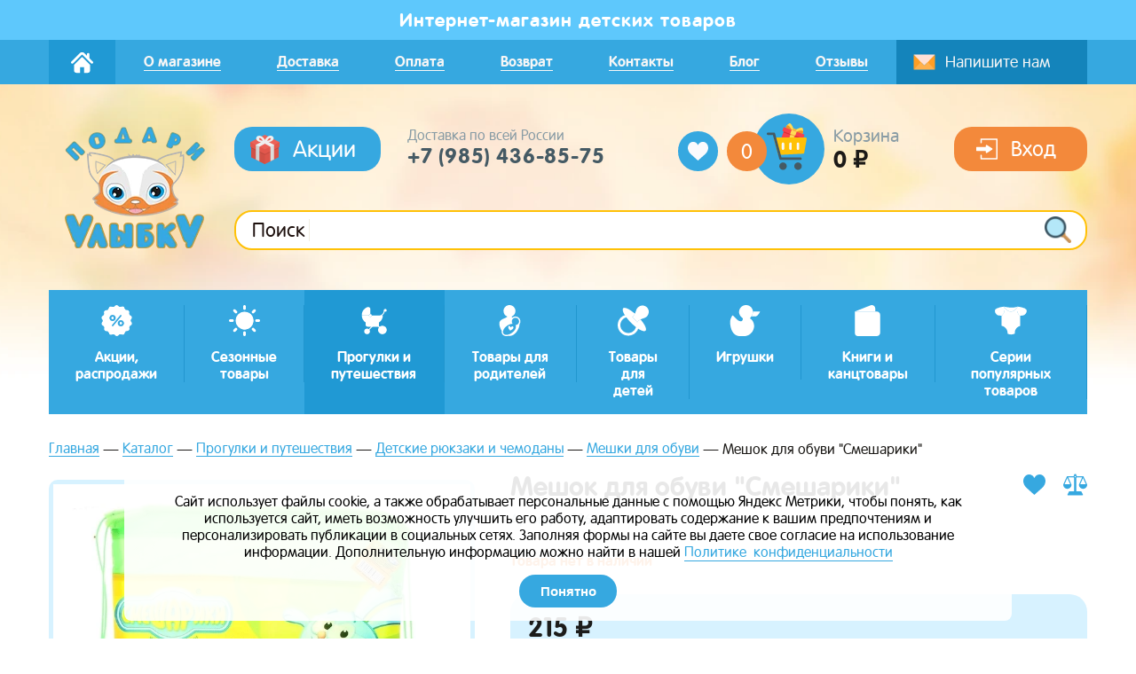

--- FILE ---
content_type: text/html; charset=UTF-8
request_url: https://podari-ulibku.ru/catalog/progulki-i-puteshestviya/detskie-ryukzaki-i-chemodany/meshki-dlya-obuvi/meshok-dlya-obuvi-smeshariki/
body_size: 27010
content:
	<!DOCTYPE html>
<html xml:lang="ru" lang="ru" class="common">
	<head>
				<meta http-equiv="X-UA-Compatible" content="IE=edge"/>
		<meta name="viewport" content="width=device-width, initial-scale=1.0, maximum-scale=1.0, user-scalable=no">
		<link rel="shortcut icon" type="image/x-icon" href="/favicon.ico?v2"/>
		<meta http-equiv="Content-Type" content="text/html; charset=UTF-8" />
<meta name="robots" content="index, follow" />
<meta name="keywords" content="Мешок для обуви &amp;quot;Смешарики&amp;quot;, купить Мешок для обуви &amp;quot;Смешарики&amp;quot;, приобрести Мешок для обуви &amp;quot;Смешарики&amp;quot;, Мешок для обуви &amp;quot;Смешарики&amp;quot; в различных цветах, Мешок для обуви &amp;quot;Смешарики&amp;quot; от дистрибьютора" />
<meta name="description" content="В магазине Подари Улыбку собран огромный каталог, где не последняя роль отведена разделу Мешок для обуви &amp;quot;Смешарики&amp;quot;, представленный официальным дистрибьютором в России" />
<link rel="canonical" href="/catalog/progulki-i-puteshestviya/detskie-ryukzaki-i-chemodany/meshki-dlya-obuvi/meshok-dlya-obuvi-smeshariki/" />
<link href="/bitrix/css/main/font-awesome.css?156266825328777" type="text/css" rel="stylesheet"/>
<link href="/bitrix/js/ui/design-tokens/dist/ui.design-tokens.css?172314736926358" type="text/css" rel="stylesheet"/>
<link href="/bitrix/js/ui/fonts/opensans/ui.font.opensans.css?16825053682555" type="text/css" rel="stylesheet"/>
<link href="/bitrix/js/main/popup/dist/main.popup.bundle.css?175377563031694" type="text/css" rel="stylesheet"/>
<link href="/bitrix/css/main/themes/green/style.css?1562668253389" type="text/css" rel="stylesheet"/>
<link href="/local/templates/app/styles/pages/product-card/product-card.css?156283339593969" type="text/css" rel="stylesheet"/>
<link href="/bitrix/components/bitrix/catalog.product.subscribe/templates/.default/style.css?15626682751816" type="text/css" rel="stylesheet"/>
<link href="/local/templates/app/components/bitrix/iblock.vote/smile/style.css?15626682441019" type="text/css" rel="stylesheet"/>
<link href="/bitrix/panel/main/popup.css?168250541222696" type="text/css" rel="stylesheet"/>
<link href="/bitrix/components/bitrix/blog/templates/.default/style.css?168250542733777" type="text/css" rel="stylesheet"/>
<link href="/bitrix/components/bitrix/blog/templates/.default/themes/green/style.css?15626682741140" type="text/css" rel="stylesheet"/>
<link href="/local/templates/app/components/bitrix/catalog.comments/smile/themes/green/style.css?15626682442637" type="text/css" rel="stylesheet"/>
<link href="/local/templates/app/components/bitrix/catalog.element/smile/themes/green/style.css?15626682441085" type="text/css" rel="stylesheet"/>
<link href="/local/templates/app/styles/restyles.css?17537785608017" type="text/css" rel="stylesheet" data-template-style="true"/>
<link href="/local/templates/app/components/bitrix/sale.basket.basket.line/smile/style.css?15626682444227" type="text/css" rel="stylesheet" data-template-style="true"/>
<link href="/local/templates/app/components/bitrix/sale.basket.basket.line/smile_sm/style.css?15626682444227" type="text/css" rel="stylesheet" data-template-style="true"/>
<link href="/local/templates/app/vendor/css-loader/styles.css?15626682441157" type="text/css" rel="stylesheet" data-template-style="true"/>
<link href="/local/templates/app/vendor/animate/animate.css?156266824474108" type="text/css" rel="stylesheet" data-template-style="true"/>
<link href="/local/templates/app/vendor/calendar/css/datepicker.min.css?156266824412257" type="text/css" rel="stylesheet" data-template-style="true"/>
<link href="/local/templates/app/vendor/fancybox/jquery.fancybox.css?156266824417557" type="text/css" rel="stylesheet" data-template-style="true"/>
<script>if(!window.BX)window.BX={};if(!window.BX.message)window.BX.message=function(mess){if(typeof mess==='object'){for(let i in mess) {BX.message[i]=mess[i];} return true;}};</script>
<script>(window.BX||top.BX).message({"pull_server_enabled":"N","pull_config_timestamp":0,"shared_worker_allowed":"Y","pull_guest_mode":"N","pull_guest_user_id":0,"pull_worker_mtime":1753775692});(window.BX||top.BX).message({"PULL_OLD_REVISION":"Для продолжения корректной работы с сайтом необходимо перезагрузить страницу."});</script>
<script>(window.BX||top.BX).message({"JS_CORE_LOADING":"Загрузка...","JS_CORE_NO_DATA":"- Нет данных -","JS_CORE_WINDOW_CLOSE":"Закрыть","JS_CORE_WINDOW_EXPAND":"Развернуть","JS_CORE_WINDOW_NARROW":"Свернуть в окно","JS_CORE_WINDOW_SAVE":"Сохранить","JS_CORE_WINDOW_CANCEL":"Отменить","JS_CORE_WINDOW_CONTINUE":"Продолжить","JS_CORE_H":"ч","JS_CORE_M":"м","JS_CORE_S":"с","JSADM_AI_HIDE_EXTRA":"Скрыть лишние","JSADM_AI_ALL_NOTIF":"Показать все","JSADM_AUTH_REQ":"Требуется авторизация!","JS_CORE_WINDOW_AUTH":"Войти","JS_CORE_IMAGE_FULL":"Полный размер"});</script>

<script src="/bitrix/js/main/core/core.js?1768923754537531"></script>

<script>BX.Runtime.registerExtension({"name":"main.core","namespace":"BX","loaded":true});</script>
<script>BX.setJSList(["\/bitrix\/js\/main\/core\/core_ajax.js","\/bitrix\/js\/main\/core\/core_promise.js","\/bitrix\/js\/main\/polyfill\/promise\/js\/promise.js","\/bitrix\/js\/main\/loadext\/loadext.js","\/bitrix\/js\/main\/loadext\/extension.js","\/bitrix\/js\/main\/polyfill\/promise\/js\/promise.js","\/bitrix\/js\/main\/polyfill\/find\/js\/find.js","\/bitrix\/js\/main\/polyfill\/includes\/js\/includes.js","\/bitrix\/js\/main\/polyfill\/matches\/js\/matches.js","\/bitrix\/js\/ui\/polyfill\/closest\/js\/closest.js","\/bitrix\/js\/main\/polyfill\/fill\/main.polyfill.fill.js","\/bitrix\/js\/main\/polyfill\/find\/js\/find.js","\/bitrix\/js\/main\/polyfill\/matches\/js\/matches.js","\/bitrix\/js\/main\/polyfill\/core\/dist\/polyfill.bundle.js","\/bitrix\/js\/main\/core\/core.js","\/bitrix\/js\/main\/polyfill\/intersectionobserver\/js\/intersectionobserver.js","\/bitrix\/js\/main\/lazyload\/dist\/lazyload.bundle.js","\/bitrix\/js\/main\/polyfill\/core\/dist\/polyfill.bundle.js","\/bitrix\/js\/main\/parambag\/dist\/parambag.bundle.js"]);
</script>
<script>BX.Runtime.registerExtension({"name":"ui.design-tokens","namespace":"window","loaded":true});</script>
<script>BX.Runtime.registerExtension({"name":"ui.fonts.opensans","namespace":"window","loaded":true});</script>
<script>BX.Runtime.registerExtension({"name":"main.popup","namespace":"BX.Main","loaded":true});</script>
<script>BX.Runtime.registerExtension({"name":"popup","namespace":"window","loaded":true});</script>
<script>BX.Runtime.registerExtension({"name":"main.pageobject","namespace":"BX","loaded":true});</script>
<script>(window.BX||top.BX).message({"JS_CORE_LOADING":"Загрузка...","JS_CORE_NO_DATA":"- Нет данных -","JS_CORE_WINDOW_CLOSE":"Закрыть","JS_CORE_WINDOW_EXPAND":"Развернуть","JS_CORE_WINDOW_NARROW":"Свернуть в окно","JS_CORE_WINDOW_SAVE":"Сохранить","JS_CORE_WINDOW_CANCEL":"Отменить","JS_CORE_WINDOW_CONTINUE":"Продолжить","JS_CORE_H":"ч","JS_CORE_M":"м","JS_CORE_S":"с","JSADM_AI_HIDE_EXTRA":"Скрыть лишние","JSADM_AI_ALL_NOTIF":"Показать все","JSADM_AUTH_REQ":"Требуется авторизация!","JS_CORE_WINDOW_AUTH":"Войти","JS_CORE_IMAGE_FULL":"Полный размер"});</script>
<script>BX.Runtime.registerExtension({"name":"window","namespace":"window","loaded":true});</script>
<script type="extension/settings" data-extension="currency.currency-core">{"region":"ru"}</script>
<script>BX.Runtime.registerExtension({"name":"currency.currency-core","namespace":"BX.Currency","loaded":true});</script>
<script>BX.Runtime.registerExtension({"name":"currency","namespace":"window","loaded":true});</script>
<script>(window.BX||top.BX).message({"LANGUAGE_ID":"ru","FORMAT_DATE":"DD.MM.YYYY","FORMAT_DATETIME":"DD.MM.YYYY HH:MI:SS","COOKIE_PREFIX":"BITRIX_SM","SERVER_TZ_OFFSET":"10800","UTF_MODE":"Y","SITE_ID":"s1","SITE_DIR":"\/","USER_ID":"","SERVER_TIME":1769217653,"USER_TZ_OFFSET":0,"USER_TZ_AUTO":"Y","bitrix_sessid":"a14ccad4c80551024f6490c00d62f647"});</script>


<script src="/bitrix/js/pull/protobuf/protobuf.js?1596317506274055"></script>
<script src="/bitrix/js/pull/protobuf/model.js?159631750670928"></script>
<script src="/bitrix/js/main/core/core_promise.js?17689237545221"></script>
<script src="/bitrix/js/rest/client/rest.client.js?160527022517414"></script>
<script src="/bitrix/js/pull/client/pull.client.js?175377569383861"></script>
<script src="//cdn.jsdelivr.net/npm/vue@2.6.12"></script>
<script src="/bitrix/js/main/popup/dist/main.popup.bundle.js?1768923754120171"></script>
<script src="/bitrix/js/main/cphttprequest.js?15626682496104"></script>
<script src="/bitrix/js/main/pageobject/dist/pageobject.bundle.js?1768923624999"></script>
<script src="/bitrix/js/main/core/core_window.js?176892375498767"></script>
<script src="/bitrix/js/currency/currency-core/dist/currency-core.bundle.js?17231472648800"></script>
<script src="/bitrix/js/currency/core_currency.js?17231472641181"></script>
<script>
					(function () {
						"use strict";

						var counter = function ()
						{
							var cookie = (function (name) {
								var parts = ("; " + document.cookie).split("; " + name + "=");
								if (parts.length == 2) {
									try {return JSON.parse(decodeURIComponent(parts.pop().split(";").shift()));}
									catch (e) {}
								}
							})("BITRIX_CONVERSION_CONTEXT_s1");

							if (cookie && cookie.EXPIRE >= BX.message("SERVER_TIME"))
								return;

							var request = new XMLHttpRequest();
							request.open("POST", "/bitrix/tools/conversion/ajax_counter.php", true);
							request.setRequestHeader("Content-type", "application/x-www-form-urlencoded");
							request.send(
								"SITE_ID="+encodeURIComponent("s1")+
								"&sessid="+encodeURIComponent(BX.bitrix_sessid())+
								"&HTTP_REFERER="+encodeURIComponent(document.referrer)
							);
						};

						if (window.frameRequestStart === true)
							BX.addCustomEvent("onFrameDataReceived", counter);
						else
							BX.ready(counter);
					})();
				</script>
<meta property="og:title" content="Мешок для обуви &quot;Смешарики&quot;"/>
<meta property="og:type" content="website"/>
<meta property="og:image" content="/upload/dev2fun.imagecompress/webp/resize_cache/iblock/620/1170_500_2/6203bdf61057edec9078ef3a3c63ce04.webp"/>
<meta property="og:image:width" content="0" />
<meta property="og:image:height" content="0" />
<meta property="og:description" content="Вместительный и яркий мешок для обуви с любимыми персонажами неугомонными Смешариками станет верным помощником в школьной и спортивной жизни малышей.&nbsp; Мешок понравится всем почитателям любимого мультика, как мальчикам так и&nbsp; девочкам. 			 			В мешок легко поместится сменная обувь любого размера. Мешок затягивается шнурками, выполняющими также функцию лямок. 			 			Мешок изготовлен из износостойкой, водо- и грязеотталкивающей ткани, что позволит ему верно служить долгое время. Изделие декорировано ярким принтом  		Размер: 27х35,5см 		Материал: нейлон, полиэстер 			 			Срок годности не ограничен 			 			Торговая марка: Смешарики 			 			Производитель: Китай 	  &nbsp;"/>
<script>var ajaxMessages = {wait:"Загрузка..."};</script>



<script src="/local/templates/app/vendor/jquery/jquery.min.js?160864347386926"></script>
<script src="/local/templates/app/scripts/swiper/swiper.min.js?1562668244122746"></script>
<script src="/local/templates/app/scripts/counter/counter.js?1562668244571"></script>
<script src="/local/templates/app/vendor/jquery.validate/jquery.validate.js?156266824448696"></script>
<script src="/local/templates/app/vendor/masked.input/jquery.maskedinput.min.js?15626682444313"></script>
<script src="/local/templates/app/vendor/calendar/js/datepicker.min.js?156266824435542"></script>
<script src="/local/templates/app/vendor/fancybox/jquery.fancybox.js?1562668244151961"></script>
<script src="/local/templates/app/scripts/topsearch.js?16086437021432"></script>
<script src="/local/templates/app/scripts/app.js?160812364611646"></script>
<script src="/local/templates/app/components/bitrix/sale.basket.basket.line/smile/script.js?15626682445335"></script>
<script src="/local/templates/app/components/bitrix/sale.basket.basket.line/smile_sm/script.js?15626682445335"></script>
<script src="/local/templates/app/components/bitrix/catalog.compare.list/smile_sm/script.js?15626682443239"></script>
<script src="/local/templates/app/components/bitrix/catalog.element/smile/script.js?156622350585872"></script>
<script src="/bitrix/components/bitrix/catalog.product.subscribe/templates/.default/script.js?156266827517434"></script>
<script src="/local/templates/app/components/bitrix/iblock.vote/smile/script.js?15626682447404"></script>
<script src="/local/templates/app/components/bitrix/catalog.comments/smile/script.js?15626682447355"></script>
<script src="/local/templates/app/components/bitrix/catalog.products.viewed/smile/script.js?15626682447950"></script>

				<title>Мешок для обуви &quot;Смешарики&quot; — Подари Улыбку</title>
	</head>
<body class="common__body">
	<div id="panel"></div>
	<div class="header-mobile__fixed">
		<div class="icon-menu"><label class="link-full" for="header-mobile-activation"></label></div>
		<a class="link-wrapper" href="/" title="">
			<img class="header-mobile__logo" src="/upload/dev2fun.imagecompress/webp/local/templates/app/sources/img/logo-mobile.webp" alt="" title="">
		</a>
		<a class="header-mobile__phone" href="tel:+79269544988">+7 (926) 954-49-88</a>
		<div class="search__icon header-mobile__search-icon search__icon_inline">
			<div class="icon-search"></div>
			<a class="link-full" onclick="App.toggleFastSearch()" title=""></a>
		</div>
		<div class="icon-basket"><a class="link-full" href="/korzina/" title=""></a></div>
	</div>
	<input class="hidden header-mobile__deactivation" type="radio" id="header-mobile-deactivation"
	       name="header-mobile-activation">
	<input class="hidden header-mobile__activation" type="radio" id="header-mobile-activation"
	       name="header-mobile-activation">
	<div class="header-mobile">
		<div class="header-mobile__top">
			<div class="search header-mobile__search" onclick="App.toggleFastSearch();">
				<input class="input header-mobile__input" type="search" placeholder="Поиск" disabled>
				<div class="search__icon header-mobile__search-icon">
					<div class="icon-search"></div>
					<a class="link-full" onclick="App.goToSearch(this)" title=""></a>
				</div>
			</div>
			<div class="icon-mail header-mobile__icon-mail">
				<label class="link-full" for="popup-message-activation"></label>
			</div>
			<div class="icon-delete icon-delete_gray">
				<label class="link-full" for="header-mobile-deactivation"></label>
			</div>
		</div>
		<div class="header__button header__button_mobile">
							<a href="/auth/" class="button button_large button_dark">
					<img class="button__icon" src="/local/templates/app/sources/img/icons/login.svg"
					     alt=""
					     title="">
					<div class="button__name header__button-name-login">Вход</div>
				</a>
					</div>
		<div class="header-mobile__menu-inner">

			<nav class="header-mobile__menu">
	     <!-- first level-->

		<div class="header-mobile__menu-item header-mobile__menu-item_unfolding">
			Акции, распродажи
			<input class="hidden header-mobile__submenu-activation" type="radio"
			       id="header-mobile-submenu-activation-4277210010"
			       name="header-mobile-activation">
			<label class="link-full" for="header-mobile-submenu-activation-4277210010"></label>


			
				<div class="header-mobile__sub-menu-container">
					<div class="header-mobile__top">
						<div class="icon-back">
							<label class="link-full" for="header-mobile-activation"></label>
						</div>
						<div class="header-mobile__sub-menu-title">
							Акции, распродажи						</div>
						<div class="icon-delete icon-delete_gray">
							<label class="link-full" for="header-mobile-deactivation"></label>
						</div>
					</div>

					<div class="header-mobile__menu-inner">
						<nav class="header-mobile__menu">
							
																	<div class="header-mobile__menu-item">
										Доляна -30%										<a class="link-full"
										   href="/catalog/aktsii/dolyana-20/"
										   title=""></a>
									</div>
																	<div class="header-mobile__menu-item">
										Подарок к покупке Valiant										<a class="link-full"
										   href="/catalog/aktsii/valiant/"
										   title=""></a>
									</div>
																	<div class="header-mobile__menu-item">
										Распродажа										<a class="link-full"
										   href="/catalog/aktsii/rasprodazha/"
										   title=""></a>
									</div>
																	<div class="header-mobile__menu-item">
										Товары с уценкой.										<a class="link-full"
										   href="/catalog/aktsii/tovary-s-utsenkoi/"
										   title=""></a>
									</div>
								
													</nav>
					</div>
				</div>

			
		</div>
	     <!-- first level-->

		<div class="header-mobile__menu-item header-mobile__menu-item_unfolding">
			Сезонные товары
			<input class="hidden header-mobile__submenu-activation" type="radio"
			       id="header-mobile-submenu-activation-3949065852"
			       name="header-mobile-activation">
			<label class="link-full" for="header-mobile-submenu-activation-3949065852"></label>


			
				<div class="header-mobile__sub-menu-container">
					<div class="header-mobile__top">
						<div class="icon-back">
							<label class="link-full" for="header-mobile-activation"></label>
						</div>
						<div class="header-mobile__sub-menu-title">
							Сезонные товары						</div>
						<div class="icon-delete icon-delete_gray">
							<label class="link-full" for="header-mobile-deactivation"></label>
						</div>
					</div>

					<div class="header-mobile__menu-inner">
						<nav class="header-mobile__menu">
							
																	<div class="header-mobile__menu-item">
										Летние товары										<a class="link-full"
										   href="/catalog/sezonnye-tovary/letnie-tovary/"
										   title=""></a>
									</div>
																	<div class="header-mobile__menu-item">
										Зимние товары										<a class="link-full"
										   href="/catalog/sezonnye-tovary/zimnie-tovary/"
										   title=""></a>
									</div>
																	<div class="header-mobile__menu-item">
										Весна, осень										<a class="link-full"
										   href="/catalog/sezonnye-tovary/vesna-osen/"
										   title=""></a>
									</div>
								
													</nav>
					</div>
				</div>

			
		</div>
	     <!-- first level-->

		<div class="header-mobile__menu-item header-mobile__menu-item_unfolding">
			Прогулки и путешествия
			<input class="hidden header-mobile__submenu-activation" type="radio"
			       id="header-mobile-submenu-activation-53223131"
			       name="header-mobile-activation">
			<label class="link-full" for="header-mobile-submenu-activation-53223131"></label>


			
				<div class="header-mobile__sub-menu-container">
					<div class="header-mobile__top">
						<div class="icon-back">
							<label class="link-full" for="header-mobile-activation"></label>
						</div>
						<div class="header-mobile__sub-menu-title">
							Прогулки и путешествия						</div>
						<div class="icon-delete icon-delete_gray">
							<label class="link-full" for="header-mobile-deactivation"></label>
						</div>
					</div>

					<div class="header-mobile__menu-inner">
						<nav class="header-mobile__menu">
							
																	<div class="header-mobile__menu-item">
										Детские рюкзаки и чемоданы										<a class="link-full"
										   href="/catalog/progulki-i-puteshestviya/detskie-ryukzaki-i-chemodany/"
										   title=""></a>
									</div>
																	<div class="header-mobile__menu-item">
										Всё для коляски										<a class="link-full"
										   href="/catalog/progulki-i-puteshestviya/vse-dlya-kolyaski/"
										   title=""></a>
									</div>
																	<div class="header-mobile__menu-item">
										В автомобиль										<a class="link-full"
										   href="/catalog/progulki-i-puteshestviya/v-avtomobil/"
										   title=""></a>
									</div>
								
							
																	<div class="header-mobile__menu-item">
										Для кормления										<a class="link-full"
										   href="/catalog/progulki-i-puteshestviya/raznoe-poleznoe/"
										   title=""></a>
									</div>
																	<div class="header-mobile__menu-item">
										Гигиена										<a class="link-full"
										   href="/catalog/progulki-i-puteshestviya/gigiena/"
										   title=""></a>
									</div>
																	<div class="header-mobile__menu-item">
										Коврики, лежаки, палатки										<a class="link-full"
										   href="/catalog/progulki-i-puteshestviya/na-prirodu/"
										   title=""></a>
									</div>
																	<div class="header-mobile__menu-item">
										Досуг										<a class="link-full"
										   href="/catalog/progulki-i-puteshestviya/dosug/"
										   title=""></a>
									</div>
																	<div class="header-mobile__menu-item">
										Зонты и дождевики										<a class="link-full"
										   href="/catalog/progulki-i-puteshestviya/zonty-dozhdeviki/"
										   title=""></a>
									</div>
								
													</nav>
					</div>
				</div>

			
		</div>
	     <!-- first level-->

		<div class="header-mobile__menu-item header-mobile__menu-item_unfolding">
			Товары для родителей
			<input class="hidden header-mobile__submenu-activation" type="radio"
			       id="header-mobile-submenu-activation-65987611"
			       name="header-mobile-activation">
			<label class="link-full" for="header-mobile-submenu-activation-65987611"></label>


			
				<div class="header-mobile__sub-menu-container">
					<div class="header-mobile__top">
						<div class="icon-back">
							<label class="link-full" for="header-mobile-activation"></label>
						</div>
						<div class="header-mobile__sub-menu-title">
							Товары для родителей						</div>
						<div class="icon-delete icon-delete_gray">
							<label class="link-full" for="header-mobile-deactivation"></label>
						</div>
					</div>

					<div class="header-mobile__menu-inner">
						<nav class="header-mobile__menu">
							
																	<div class="header-mobile__menu-item">
										Сумки, рюкзаки, аксессуары										<a class="link-full"
										   href="/catalog/tovary-dlya-mam/sumki-ryukzaki-aksessuary/"
										   title=""></a>
									</div>
																	<div class="header-mobile__menu-item">
										Беременным и кормящим										<a class="link-full"
										   href="/catalog/tovary-dlya-mam/beremennym-i-kormyashchim/"
										   title=""></a>
									</div>
																	<div class="header-mobile__menu-item">
										Для переноски новорожденного										<a class="link-full"
										   href="/catalog/tovary-dlya-mam/dlya-perenoski-novorozhdennogo/"
										   title=""></a>
									</div>
																	<div class="header-mobile__menu-item">
										Косметика										<a class="link-full"
										   href="/catalog/tovary-dlya-mam/kosmetika/"
										   title=""></a>
									</div>
																	<div class="header-mobile__menu-item">
										Подарочные наборы										<a class="link-full"
										   href="/catalog/tovary-dlya-mam/podarochnye-nabory/"
										   title=""></a>
									</div>
																	<div class="header-mobile__menu-item">
										Уход за одеждой и обувью										<a class="link-full"
										   href="/catalog/tovary-dlya-mam/ukhod-za-odezhdoy-i-obuvyu/"
										   title=""></a>
									</div>
								
													</nav>
					</div>
				</div>

			
		</div>
	     <!-- first level-->

		<div class="header-mobile__menu-item header-mobile__menu-item_unfolding">
			Товары для детей
			<input class="hidden header-mobile__submenu-activation" type="radio"
			       id="header-mobile-submenu-activation-3539334742"
			       name="header-mobile-activation">
			<label class="link-full" for="header-mobile-submenu-activation-3539334742"></label>


			
				<div class="header-mobile__sub-menu-container">
					<div class="header-mobile__top">
						<div class="icon-back">
							<label class="link-full" for="header-mobile-activation"></label>
						</div>
						<div class="header-mobile__sub-menu-title">
							Товары для детей						</div>
						<div class="icon-delete icon-delete_gray">
							<label class="link-full" for="header-mobile-deactivation"></label>
						</div>
					</div>

					<div class="header-mobile__menu-inner">
						<nav class="header-mobile__menu">
							
																	<div class="header-mobile__menu-item">
										Для купания										<a class="link-full"
										   href="/catalog/tovary-dlya-detei/dlya-kupaniya/"
										   title=""></a>
									</div>
																	<div class="header-mobile__menu-item">
										Для кормления										<a class="link-full"
										   href="/catalog/tovary-dlya-detei/dlya-kormleniya/"
										   title=""></a>
									</div>
																	<div class="header-mobile__menu-item">
										Защита и безопасность										<a class="link-full"
										   href="/catalog/tovary-dlya-detei/zashchita-i-bezopasnost/"
										   title=""></a>
									</div>
								
							
																	<div class="header-mobile__menu-item">
										Гигиена и уход										<a class="link-full"
										   href="/catalog/tovary-dlya-detei/gigiena-i-ukhod/"
										   title=""></a>
									</div>
																	<div class="header-mobile__menu-item">
										Детская комната										<a class="link-full"
										   href="/catalog/tovary-dlya-detei/detskaya-komnata/"
										   title=""></a>
									</div>
																	<div class="header-mobile__menu-item">
										Хобби и творчество										<a class="link-full"
										   href="/catalog/tovary-dlya-detei/khobbi-i-tvorchestvo/"
										   title=""></a>
									</div>
																	<div class="header-mobile__menu-item">
										Праздники										<a class="link-full"
										   href="/catalog/tovary-dlya-detei/prazdniki/"
										   title=""></a>
									</div>
								
							
																	<div class="header-mobile__menu-item">
										Сувениры на рождение ребенка 										<a class="link-full"
										   href="/catalog/tovary-dlya-detei/suveniry-na-rozhdenie-rebenka/"
										   title=""></a>
									</div>
																	<div class="header-mobile__menu-item">
										Детская бижутерия и аксессуары										<a class="link-full"
										   href="/catalog/tovary-dlya-detei/detskaya-bizhuteriya/"
										   title=""></a>
									</div>
								
													</nav>
					</div>
				</div>

			
		</div>
	     <!-- first level-->

		<div class="header-mobile__menu-item header-mobile__menu-item_unfolding">
			Игрушки
			<input class="hidden header-mobile__submenu-activation" type="radio"
			       id="header-mobile-submenu-activation-4274656907"
			       name="header-mobile-activation">
			<label class="link-full" for="header-mobile-submenu-activation-4274656907"></label>


			
				<div class="header-mobile__sub-menu-container">
					<div class="header-mobile__top">
						<div class="icon-back">
							<label class="link-full" for="header-mobile-activation"></label>
						</div>
						<div class="header-mobile__sub-menu-title">
							Игрушки						</div>
						<div class="icon-delete icon-delete_gray">
							<label class="link-full" for="header-mobile-deactivation"></label>
						</div>
					</div>

					<div class="header-mobile__menu-inner">
						<nav class="header-mobile__menu">
							
																	<div class="header-mobile__menu-item">
										Игрушки для малышей										<a class="link-full"
										   href="/catalog/igrushki/igrushki-dlya-malyshei/"
										   title=""></a>
									</div>
																	<div class="header-mobile__menu-item">
										Игрушки для девочек										<a class="link-full"
										   href="/catalog/igrushki/igrushki-dlya-devochek/"
										   title=""></a>
									</div>
																	<div class="header-mobile__menu-item">
										Игрушки для мальчиков										<a class="link-full"
										   href="/catalog/igrushki/igrushki-dlya-malchikov/"
										   title=""></a>
									</div>
																	<div class="header-mobile__menu-item">
										Развивающие игры и игрушки										<a class="link-full"
										   href="/catalog/igrushki/razvivayushchie-igry-i-igrushki/"
										   title=""></a>
									</div>
								
							
																	<div class="header-mobile__menu-item">
										Интерактивные игрушки со светом и звуком										<a class="link-full"
										   href="/catalog/igrushki/interaktivnye-igrushki-so-svetom-i-zvukom/"
										   title=""></a>
									</div>
																	<div class="header-mobile__menu-item">
										Сюжетно-ролевые игрушки, игры										<a class="link-full"
										   href="/catalog/igrushki/syuzhetno-rolevye-igrushki-igry/"
										   title=""></a>
									</div>
																	<div class="header-mobile__menu-item">
										Деревянные игрушки										<a class="link-full"
										   href="/catalog/igrushki/derevyannye-igrushki/"
										   title=""></a>
									</div>
																	<div class="header-mobile__menu-item">
										Игрушки для ванны										<a class="link-full"
										   href="/catalog/igrushki/igrushki-dlya-vanny/"
										   title=""></a>
									</div>
																	<div class="header-mobile__menu-item">
										Конструкторы										<a class="link-full"
										   href="/catalog/igrushki/konstruktory/"
										   title=""></a>
									</div>
								
							
																	<div class="header-mobile__menu-item">
										Настольные игры										<a class="link-full"
										   href="/catalog/igrushki/nastolnye-igry/"
										   title=""></a>
									</div>
																	<div class="header-mobile__menu-item">
										Музыкальные игрушки										<a class="link-full"
										   href="/catalog/igrushki/muzykalnye-instrumenty/"
										   title=""></a>
									</div>
																	<div class="header-mobile__menu-item">
										Машинки, каталки, толокары										<a class="link-full"
										   href="/catalog/igrushki/mashinki-katalki-tolokary/"
										   title=""></a>
									</div>
																	<div class="header-mobile__menu-item">
										Игрушки-фигурки-герои										<a class="link-full"
										   href="/catalog/igrushki/igrushki-figurki-geroi/"
										   title=""></a>
									</div>
								
													</nav>
					</div>
				</div>

			
		</div>
	     <!-- first level-->

		<div class="header-mobile__menu-item header-mobile__menu-item_unfolding">
			Книги и канцтовары
			<input class="hidden header-mobile__submenu-activation" type="radio"
			       id="header-mobile-submenu-activation-1435284487"
			       name="header-mobile-activation">
			<label class="link-full" for="header-mobile-submenu-activation-1435284487"></label>


			
				<div class="header-mobile__sub-menu-container">
					<div class="header-mobile__top">
						<div class="icon-back">
							<label class="link-full" for="header-mobile-activation"></label>
						</div>
						<div class="header-mobile__sub-menu-title">
							Книги и канцтовары						</div>
						<div class="icon-delete icon-delete_gray">
							<label class="link-full" for="header-mobile-deactivation"></label>
						</div>
					</div>

					<div class="header-mobile__menu-inner">
						<nav class="header-mobile__menu">
							
																	<div class="header-mobile__menu-item">
										Книги для малышей										<a class="link-full"
										   href="/catalog/knigi-i-kantstovary/knigi-dlya-malyshei/"
										   title=""></a>
									</div>
																	<div class="header-mobile__menu-item">
										Аппликации										<a class="link-full"
										   href="/catalog/knigi-i-kantstovary/applikatsii/"
										   title=""></a>
									</div>
																	<div class="header-mobile__menu-item">
										Раскраски										<a class="link-full"
										   href="/catalog/knigi-i-kantstovary/raskraski/"
										   title=""></a>
									</div>
																	<div class="header-mobile__menu-item">
										3-D раскраски										<a class="link-full"
										   href="/catalog/knigi-i-kantstovary/3-d-raskraski/"
										   title=""></a>
									</div>
																	<div class="header-mobile__menu-item">
										Журналы и книги с наклейками										<a class="link-full"
										   href="/catalog/knigi-i-kantstovary/zhurnaly-i-knigi-s-nakleikami/"
										   title=""></a>
									</div>
																	<div class="header-mobile__menu-item">
										Обучение										<a class="link-full"
										   href="/catalog/knigi-i-kantstovary/obuchenie/"
										   title=""></a>
									</div>
																	<div class="header-mobile__menu-item">
										Художественная литература										<a class="link-full"
										   href="/catalog/knigi-i-kantstovary/khudozhestvennaya-literatura/"
										   title=""></a>
									</div>
																	<div class="header-mobile__menu-item">
										Интерактивные книги										<a class="link-full"
										   href="/catalog/knigi-i-kantstovary/interaktivnye-knigi/"
										   title=""></a>
									</div>
																	<div class="header-mobile__menu-item">
										На английском языке										<a class="link-full"
										   href="/catalog/knigi-i-kantstovary/na-angliiskom-yazyke/"
										   title=""></a>
									</div>
																	<div class="header-mobile__menu-item">
										Цветная бумага, картон, альбомы										<a class="link-full"
										   href="/catalog/knigi-i-kantstovary/tsvetnaya-bumaga-karton-albomy/"
										   title=""></a>
									</div>
																	<div class="header-mobile__menu-item">
										Разное										<a class="link-full"
										   href="/catalog/knigi-i-kantstovary/raznoe/"
										   title=""></a>
									</div>
																	<div class="header-mobile__menu-item">
										Искалки, бродилки, виммельбухи										<a class="link-full"
										   href="/catalog/knigi-i-kantstovary/iskalki-brodilki-vimmelbukhi/"
										   title=""></a>
									</div>
								
													</nav>
					</div>
				</div>

			
		</div>
	     <!-- first level-->

		<div class="header-mobile__menu-item header-mobile__menu-item_unfolding">
			Серии популярных товаров
			<input class="hidden header-mobile__submenu-activation" type="radio"
			       id="header-mobile-submenu-activation-2532900772"
			       name="header-mobile-activation">
			<label class="link-full" for="header-mobile-submenu-activation-2532900772"></label>


			
				<div class="header-mobile__sub-menu-container">
					<div class="header-mobile__top">
						<div class="icon-back">
							<label class="link-full" for="header-mobile-activation"></label>
						</div>
						<div class="header-mobile__sub-menu-title">
							Серии популярных товаров						</div>
						<div class="icon-delete icon-delete_gray">
							<label class="link-full" for="header-mobile-deactivation"></label>
						</div>
					</div>

					<div class="header-mobile__menu-inner">
						<nav class="header-mobile__menu">
							
																	<div class="header-mobile__menu-item">
										Chi Chi Love cобачки в сумочке 										<a class="link-full"
										   href="/catalog/serii-popolyarnich-tovarov/chi-chi-love-cobachki-v-sumochke-/"
										   title=""></a>
									</div>
																	<div class="header-mobile__menu-item">
										Азбукварик										<a class="link-full"
										   href="/catalog/serii-popolyarnich-tovarov/azbukvarik/"
										   title=""></a>
									</div>
																	<div class="header-mobile__menu-item">
										Деревянные игрушки &quot;Леснушки&quot;										<a class="link-full"
										   href="/catalog/serii-popolyarnich-tovarov/derevyannye-igrushki-lesnushki/"
										   title=""></a>
									</div>
																	<div class="header-mobile__menu-item">
										Конструктор &quot;Класата&quot; 										<a class="link-full"
										   href="/catalog/serii-popolyarnich-tovarov/klasata-konstruktor/"
										   title=""></a>
									</div>
																	<div class="header-mobile__menu-item">
										Конструктор Decool &quot;Мой мир&quot;										<a class="link-full"
										   href="/catalog/serii-popolyarnich-tovarov/konstruktor-moy-mir/"
										   title=""></a>
									</div>
																	<div class="header-mobile__menu-item">
										Куклы &quot;Весна&quot;										<a class="link-full"
										   href="/catalog/serii-popolyarnich-tovarov/kukly-vesna/"
										   title=""></a>
									</div>
																	<div class="header-mobile__menu-item">
										Мягкое оружие &quot;Рубило&quot;										<a class="link-full"
										   href="/catalog/serii-popolyarnich-tovarov/myagkoe-oruzhie-rubilo/"
										   title=""></a>
									</div>
																	<div class="header-mobile__menu-item">
										Товары Valiant: KIDS Collection 										<a class="link-full"
										   href="/catalog/serii-popolyarnich-tovarov/aksessuary-kids-collection-/"
										   title=""></a>
									</div>
																	<div class="header-mobile__menu-item">
										Эврики										<a class="link-full"
										   href="/catalog/serii-popolyarnich-tovarov/evriki/"
										   title=""></a>
									</div>
								
													</nav>
					</div>
				</div>

			
		</div>
	</nav>
			<nav class="header-mobile__menu-secondary">
	
		
		
	
		
					<div class="header-mobile__menu-secondary-item">
				О магазине				<a class="link-full" href="/o-magazine/" title=""></a>
			</div>
		
	
		
					<div class="header-mobile__menu-secondary-item">
				Доставка				<a class="link-full" href="/dostavka/" title=""></a>
			</div>
		
	
		
					<div class="header-mobile__menu-secondary-item">
				Оплата				<a class="link-full" href="/oplata/" title=""></a>
			</div>
		
	
		
					<div class="header-mobile__menu-secondary-item">
				Возврат				<a class="link-full" href="/vozvrat/" title=""></a>
			</div>
		
	
		
					<div class="header-mobile__menu-secondary-item">
				Контакты				<a class="link-full" href="/kontakty/" title=""></a>
			</div>
		
	
		
					<div class="header-mobile__menu-secondary-item">
				Блог				<a class="link-full" href="/blog/" title=""></a>
			</div>
		
	
		
					<div class="header-mobile__menu-secondary-item">
				Отзывы				<a class="link-full" href="/catalog/otzyvy/" title=""></a>
			</div>
		
	</nav>
		</div>
	</div>
	<div class="header-mobile__title">
		Интернет-магазин детских товаров	</div>
	<div class="main-menu__container">

		
<nav class="main-menu">

	
					<div class="main-menu__item main-menu__item_home main-menu__item_active">
				<img class="icon-home" src="/local/templates/app/sources/img/icons/home.svg" title="" alt="">
				<a class="link-full" href="/" title=""></a>
			</div>
			
		
			<div class="main-menu__item ">
				<div class="main-menu__item-name">О магазине</div>
				<a class="link-full" href="/o-magazine/" title=""></a>
			</div>

			
		
			<div class="main-menu__item ">
				<div class="main-menu__item-name">Доставка</div>
				<a class="link-full" href="/dostavka/" title=""></a>
			</div>

			
		
			<div class="main-menu__item ">
				<div class="main-menu__item-name">Оплата</div>
				<a class="link-full" href="/oplata/" title=""></a>
			</div>

			
		
			<div class="main-menu__item ">
				<div class="main-menu__item-name">Возврат</div>
				<a class="link-full" href="/vozvrat/" title=""></a>
			</div>

			
		
			<div class="main-menu__item ">
				<div class="main-menu__item-name">Контакты</div>
				<a class="link-full" href="/kontakty/" title=""></a>
			</div>

			
		
			<div class="main-menu__item ">
				<div class="main-menu__item-name">Блог</div>
				<a class="link-full" href="/blog/" title=""></a>
			</div>

			
		
			<div class="main-menu__item ">
				<div class="main-menu__item-name">Отзывы</div>
				<a class="link-full" href="/catalog/otzyvy/" title=""></a>
			</div>

			
	<div class="main-menu__button-container">
		<div class="main-menu__button">
			<div class="icon-mail"></div>
			<div class="main-menu__button-name">Напишите нам</div>
			<label class="link-full" for="popup-message-activation"></label>
		</div>
	</div>
</nav>
	</div>
	<header class="header" style="background-image: url('/upload/dev2fun.imagecompress/webp/iblock/cb3/cb30faa0afe4c3e9c4d1308d86409545.webp')">
		<div class="header__inner">
			<div class="header__main">
				<div class="header__logo">
					<a class="link-wrapper" href="/" title="">
						<img class="header__logo-icon" src="/upload/dev2fun.imagecompress/webp/local/templates/app/sources/img/logo.webp" alt="" title="">
					</a>
				</div>
				<div class="header__content">
					<div class="header__row">
						<div class="header__button">
							<a href="/aktsii/" class="button button_large header__button-sale">
								<img class="button__icon" src="/local/templates/app/sources/img/icons/gift.svg" alt=""
								     title="">
								<div class="button__name header__button-sale-name">
									Акции
								</div>
							</a>
						</div>
						<div class="header__contacts">
							<div class="header__contacts-title">Доставка по всей России</div>
							<a class="header__contacts-phone header__contacts-phone_main" href="tel:+79854368575">
	+7 (985) 436-85-75</a>
													</div>
						<div class="header__like">
							<div class="icon-like">
								<a class="link-full hide-counter" href="/catalog/izbrannoe/" title="" data-count=""></a>
							</div>
						</div>

						<script>
	var bx_basketFKauiI =
	new BitrixSmallCart;
</script>
<div id="bx_basketFKauiI" class="bx-basket bx-opener header__basket">
	<!--'start_frame_cache_bx_basketFKauiI'--><div class="header__basket-icon">
	<img class="header__basket-icon-cart" src="/local/templates/app/sources/img/icons/cart.svg" alt="" title="">
	<img class="header__basket-icon-gift" src="/local/templates/app/sources/img/icons/gift-cart.svg" alt=""
	     title="">
	<div class="header__basket-count">
		0<a class="link-full" href="/korzina/" title=""></a>
	</div>
</div>
<a class="link-full" href="/korzina/" title=""></a>
<div class="header__basket-info">
	<div class="header__basket-title">Корзина</div>
	<div class="header__basket-sum">0 ₽</div>
</div>
<!--'end_frame_cache_bx_basketFKauiI'--></div>
<script type="text/javascript">
	bx_basketFKauiI.siteId = 's1';
	bx_basketFKauiI.cartId = 'bx_basketFKauiI';
	bx_basketFKauiI.ajaxPath = '/bitrix/components/bitrix/sale.basket.basket.line/ajax.php';
	bx_basketFKauiI.templateName = 'smile';
	bx_basketFKauiI.arParams =  {'COMPONENT_TEMPLATE':'.default','PATH_TO_BASKET':'/korzina/','PATH_TO_ORDER':'/korzina/','SHOW_NUM_PRODUCTS':'Y','SHOW_TOTAL_PRICE':'Y','SHOW_EMPTY_VALUES':'Y','SHOW_PERSONAL_LINK':'N','PATH_TO_PERSONAL':'/personal/','SHOW_AUTHOR':'N','PATH_TO_REGISTER':'/login/','PATH_TO_AUTHORIZE':'/login/','PATH_TO_PROFILE':'/personal/','SHOW_PRODUCTS':'N','SHOW_DELAY':'N','SHOW_NOTAVAIL':'N','SHOW_IMAGE':'Y','SHOW_PRICE':'N','SHOW_SUMMARY':'N','POSITION_FIXED':'N','HIDE_ON_BASKET_PAGES':'N','POSITION_HORIZONTAL':'right','POSITION_VERTICAL':'top','SHOW_REGISTRATION':'N','CACHE_TYPE':'A','MAX_IMAGE_SIZE':'70','AJAX':'N','~COMPONENT_TEMPLATE':'.default','~PATH_TO_BASKET':'/korzina/','~PATH_TO_ORDER':'/korzina/','~SHOW_NUM_PRODUCTS':'Y','~SHOW_TOTAL_PRICE':'Y','~SHOW_EMPTY_VALUES':'Y','~SHOW_PERSONAL_LINK':'N','~PATH_TO_PERSONAL':'/personal/','~SHOW_AUTHOR':'N','~PATH_TO_REGISTER':'/login/','~PATH_TO_AUTHORIZE':'/login/','~PATH_TO_PROFILE':'/personal/','~SHOW_PRODUCTS':'N','~SHOW_DELAY':'N','~SHOW_NOTAVAIL':'N','~SHOW_IMAGE':'Y','~SHOW_PRICE':'N','~SHOW_SUMMARY':'N','~POSITION_FIXED':'N','~HIDE_ON_BASKET_PAGES':'N','~POSITION_HORIZONTAL':'right','~POSITION_VERTICAL':'top','~SHOW_REGISTRATION':'N','~CACHE_TYPE':'A','~MAX_IMAGE_SIZE':'70','~AJAX':'N','cartId':'bx_basketFKauiI'}; // TODO \Bitrix\Main\Web\Json::encode
	bx_basketFKauiI.closeMessage = 'Скрыть';
	bx_basketFKauiI.openMessage = 'Раскрыть';
	bx_basketFKauiI.activate();
</script>
						<script>
	var bx_basketT0kNhm =
	new BitrixSmallCart;
</script>
<div id="bx_basketT0kNhm" class="bx-basket bx-opener header__basket header__basket_footer">
	<!--'start_frame_cache_bx_basketT0kNhm'--><div class="header__basket-icon">
	<img class="header__basket-icon-cart" src="/local/templates/app/sources/img/icons/cart.svg" alt="" title="">
	<img class="header__basket-icon-gift" src="/local/templates/app/sources/img/icons/gift-cart.svg" alt=""
	     title="">
	<div class="header__basket-count">
		0<a class="link-full" href="/korzina/" title=""></a>
	</div>
</div>
<a class="link-full" href="/korzina/" title=""></a>
<!--'end_frame_cache_bx_basketT0kNhm'--></div>
<script type="text/javascript">
	bx_basketT0kNhm.siteId = 's1';
	bx_basketT0kNhm.cartId = 'bx_basketT0kNhm';
	bx_basketT0kNhm.ajaxPath = '/bitrix/components/bitrix/sale.basket.basket.line/ajax.php';
	bx_basketT0kNhm.templateName = 'smile_sm';
	bx_basketT0kNhm.arParams =  {'COMPONENT_TEMPLATE':'.default','PATH_TO_BASKET':'/korzina/','PATH_TO_ORDER':'/korzina/','SHOW_NUM_PRODUCTS':'Y','SHOW_TOTAL_PRICE':'Y','SHOW_EMPTY_VALUES':'Y','SHOW_PERSONAL_LINK':'N','PATH_TO_PERSONAL':'/personal/','SHOW_AUTHOR':'N','PATH_TO_REGISTER':'/login/','PATH_TO_AUTHORIZE':'/login/','PATH_TO_PROFILE':'/personal/','SHOW_PRODUCTS':'N','SHOW_DELAY':'N','SHOW_NOTAVAIL':'N','SHOW_IMAGE':'Y','SHOW_PRICE':'N','SHOW_SUMMARY':'N','POSITION_FIXED':'N','HIDE_ON_BASKET_PAGES':'N','POSITION_HORIZONTAL':'right','POSITION_VERTICAL':'top','SHOW_REGISTRATION':'N','CACHE_TYPE':'A','MAX_IMAGE_SIZE':'70','AJAX':'N','~COMPONENT_TEMPLATE':'.default','~PATH_TO_BASKET':'/korzina/','~PATH_TO_ORDER':'/korzina/','~SHOW_NUM_PRODUCTS':'Y','~SHOW_TOTAL_PRICE':'Y','~SHOW_EMPTY_VALUES':'Y','~SHOW_PERSONAL_LINK':'N','~PATH_TO_PERSONAL':'/personal/','~SHOW_AUTHOR':'N','~PATH_TO_REGISTER':'/login/','~PATH_TO_AUTHORIZE':'/login/','~PATH_TO_PROFILE':'/personal/','~SHOW_PRODUCTS':'N','~SHOW_DELAY':'N','~SHOW_NOTAVAIL':'N','~SHOW_IMAGE':'Y','~SHOW_PRICE':'N','~SHOW_SUMMARY':'N','~POSITION_FIXED':'N','~HIDE_ON_BASKET_PAGES':'N','~POSITION_HORIZONTAL':'right','~POSITION_VERTICAL':'top','~SHOW_REGISTRATION':'N','~CACHE_TYPE':'A','~MAX_IMAGE_SIZE':'70','~AJAX':'N','cartId':'bx_basketT0kNhm'}; // TODO \Bitrix\Main\Web\Json::encode
	bx_basketT0kNhm.closeMessage = 'Скрыть';
	bx_basketT0kNhm.openMessage = 'Раскрыть';
	bx_basketT0kNhm.activate();
</script>
						<div class="header__button">
															<a href="/auth/" class="button button_large button_dark">
									<img class="button__icon" src="/local/templates/app/sources/img/icons/login.svg"
									     alt=""
									     title="">
									<div class="button__name header__button-name-login">Вход</div>
								</a>
													</div>
					</div>
					<div class="header__search">
						<div class="search" onclick="App.toggleFastSearch();">
							<div class="search__label">Поиск</div>
							<input class="input input_search" type="search">
							<div class="search__icon">
								<div class="icon-search"></div>
								<a class="link-full" onclick="App.goToSearch(this)" title=""></a>
							</div>
						</div>
					</div>
				</div>
			</div>
			<nav class="header-menu">
	     <!-- first level-->

		<div class="header-menu__item-container ">

			<div class="header-menu__item header-menu__item_first">
				<img class="header-menu__item-icon" src="/upload/dev2fun.imagecompress/webp/uf/e03/e03ddf8671575a97926e3dc1282abe11.webp"
				     title=""
				     alt="">
				<div class="header-menu__item-name">
					Акции, распродажи				</div>
				<a class="link-full" href="/catalog/aktsii/" title=""></a>
			</div>

							<div class="header-menu__dropdown">
											<div class="header-menu__dropdown__col">
							  <!-- second level-->
								<div class="header-menu__subitem ">
									Доляна -30%									<a class="link-full" href="/catalog/aktsii/dolyana-20/"
									   title=""></a>
								</div>
							  <!-- second level-->
								<div class="header-menu__subitem ">
									Подарок к покупке Valiant									<a class="link-full" href="/catalog/aktsii/valiant/"
									   title=""></a>
								</div>
							  <!-- second level-->
								<div class="header-menu__subitem ">
									Распродажа									<a class="link-full" href="/catalog/aktsii/rasprodazha/"
									   title=""></a>
								</div>
							  <!-- second level-->
								<div class="header-menu__subitem ">
									Товары с уценкой.									<a class="link-full" href="/catalog/aktsii/tovary-s-utsenkoi/"
									   title=""></a>
								</div>
													</div>
									</div>
					</div>
	     <!-- first level-->

		<div class="header-menu__item-container ">

			<div class="header-menu__item header-menu__item_first">
				<img class="header-menu__item-icon" src="/upload/uf/739/7392dd0d86cd4abf2599c87038791153.svg"
				     title=""
				     alt="">
				<div class="header-menu__item-name">
					Сезонные товары				</div>
				<a class="link-full" href="/catalog/sezonnye-tovary/" title=""></a>
			</div>

							<div class="header-menu__dropdown">
											<div class="header-menu__dropdown__col">
							  <!-- second level-->
								<div class="header-menu__subitem ">
									Летние товары									<a class="link-full" href="/catalog/sezonnye-tovary/letnie-tovary/"
									   title=""></a>
								</div>
							  <!-- second level-->
								<div class="header-menu__subitem ">
									Зимние товары									<a class="link-full" href="/catalog/sezonnye-tovary/zimnie-tovary/"
									   title=""></a>
								</div>
							  <!-- second level-->
								<div class="header-menu__subitem ">
									Весна, осень									<a class="link-full" href="/catalog/sezonnye-tovary/vesna-osen/"
									   title=""></a>
								</div>
													</div>
									</div>
					</div>
	     <!-- first level-->

		<div class="header-menu__item-container header-menu__item-container_active">

			<div class="header-menu__item header-menu__item_first">
				<img class="header-menu__item-icon" src="/upload/uf/0d8/0d80f2e3782f5c822d7f9ec396cd03d3.svg"
				     title=""
				     alt="">
				<div class="header-menu__item-name">
					Прогулки и путешествия				</div>
				<a class="link-full" href="/catalog/progulki-i-puteshestviya/" title=""></a>
			</div>

							<div class="header-menu__dropdown">
											<div class="header-menu__dropdown__col">
							  <!-- second level-->
								<div class="header-menu__subitem header-menu__subitem_active">
									Детские рюкзаки и чемоданы									<a class="link-full" href="/catalog/progulki-i-puteshestviya/detskie-ryukzaki-i-chemodany/"
									   title=""></a>
								</div>
							  <!-- second level-->
								<div class="header-menu__subitem ">
									Всё для коляски									<a class="link-full" href="/catalog/progulki-i-puteshestviya/vse-dlya-kolyaski/"
									   title=""></a>
								</div>
							  <!-- second level-->
								<div class="header-menu__subitem ">
									В автомобиль									<a class="link-full" href="/catalog/progulki-i-puteshestviya/v-avtomobil/"
									   title=""></a>
								</div>
							  <!-- second level-->
								<div class="header-menu__subitem ">
									Для кормления									<a class="link-full" href="/catalog/progulki-i-puteshestviya/raznoe-poleznoe/"
									   title=""></a>
								</div>
													</div>
											<div class="header-menu__dropdown__col">
							  <!-- second level-->
								<div class="header-menu__subitem ">
									Гигиена									<a class="link-full" href="/catalog/progulki-i-puteshestviya/gigiena/"
									   title=""></a>
								</div>
							  <!-- second level-->
								<div class="header-menu__subitem ">
									Коврики, лежаки, палатки									<a class="link-full" href="/catalog/progulki-i-puteshestviya/na-prirodu/"
									   title=""></a>
								</div>
							  <!-- second level-->
								<div class="header-menu__subitem ">
									Досуг									<a class="link-full" href="/catalog/progulki-i-puteshestviya/dosug/"
									   title=""></a>
								</div>
							  <!-- second level-->
								<div class="header-menu__subitem ">
									Зонты и дождевики									<a class="link-full" href="/catalog/progulki-i-puteshestviya/zonty-dozhdeviki/"
									   title=""></a>
								</div>
													</div>
									</div>
					</div>
	     <!-- first level-->

		<div class="header-menu__item-container ">

			<div class="header-menu__item header-menu__item_first">
				<img class="header-menu__item-icon" src="/upload/uf/d00/d0046ed2b2cf19d4bc1d44d31a04de4f.svg"
				     title=""
				     alt="">
				<div class="header-menu__item-name">
					Товары для родителей				</div>
				<a class="link-full" href="/catalog/tovary-dlya-mam/" title=""></a>
			</div>

							<div class="header-menu__dropdown">
											<div class="header-menu__dropdown__col">
							  <!-- second level-->
								<div class="header-menu__subitem ">
									Сумки, рюкзаки, аксессуары									<a class="link-full" href="/catalog/tovary-dlya-mam/sumki-ryukzaki-aksessuary/"
									   title=""></a>
								</div>
							  <!-- second level-->
								<div class="header-menu__subitem ">
									Беременным и кормящим									<a class="link-full" href="/catalog/tovary-dlya-mam/beremennym-i-kormyashchim/"
									   title=""></a>
								</div>
							  <!-- second level-->
								<div class="header-menu__subitem ">
									Для переноски новорожденного									<a class="link-full" href="/catalog/tovary-dlya-mam/dlya-perenoski-novorozhdennogo/"
									   title=""></a>
								</div>
													</div>
											<div class="header-menu__dropdown__col">
							  <!-- second level-->
								<div class="header-menu__subitem ">
									Косметика									<a class="link-full" href="/catalog/tovary-dlya-mam/kosmetika/"
									   title=""></a>
								</div>
							  <!-- second level-->
								<div class="header-menu__subitem ">
									Подарочные наборы									<a class="link-full" href="/catalog/tovary-dlya-mam/podarochnye-nabory/"
									   title=""></a>
								</div>
							  <!-- second level-->
								<div class="header-menu__subitem ">
									Уход за одеждой и обувью									<a class="link-full" href="/catalog/tovary-dlya-mam/ukhod-za-odezhdoy-i-obuvyu/"
									   title=""></a>
								</div>
													</div>
									</div>
					</div>
	     <!-- first level-->

		<div class="header-menu__item-container ">

			<div class="header-menu__item header-menu__item_first">
				<img class="header-menu__item-icon" src="/upload/uf/7e3/7e3ff166c0bb9d6759f5643a415d91ae.svg"
				     title=""
				     alt="">
				<div class="header-menu__item-name">
					Товары для детей				</div>
				<a class="link-full" href="/catalog/tovary-dlya-detei/" title=""></a>
			</div>

							<div class="header-menu__dropdown">
											<div class="header-menu__dropdown__col">
							  <!-- second level-->
								<div class="header-menu__subitem ">
									Для купания									<a class="link-full" href="/catalog/tovary-dlya-detei/dlya-kupaniya/"
									   title=""></a>
								</div>
							  <!-- second level-->
								<div class="header-menu__subitem ">
									Для кормления									<a class="link-full" href="/catalog/tovary-dlya-detei/dlya-kormleniya/"
									   title=""></a>
								</div>
							  <!-- second level-->
								<div class="header-menu__subitem ">
									Защита и безопасность									<a class="link-full" href="/catalog/tovary-dlya-detei/zashchita-i-bezopasnost/"
									   title=""></a>
								</div>
							  <!-- second level-->
								<div class="header-menu__subitem ">
									Гигиена и уход									<a class="link-full" href="/catalog/tovary-dlya-detei/gigiena-i-ukhod/"
									   title=""></a>
								</div>
							  <!-- second level-->
								<div class="header-menu__subitem ">
									Детская комната									<a class="link-full" href="/catalog/tovary-dlya-detei/detskaya-komnata/"
									   title=""></a>
								</div>
													</div>
											<div class="header-menu__dropdown__col">
							  <!-- second level-->
								<div class="header-menu__subitem ">
									Хобби и творчество									<a class="link-full" href="/catalog/tovary-dlya-detei/khobbi-i-tvorchestvo/"
									   title=""></a>
								</div>
							  <!-- second level-->
								<div class="header-menu__subitem ">
									Праздники									<a class="link-full" href="/catalog/tovary-dlya-detei/prazdniki/"
									   title=""></a>
								</div>
							  <!-- second level-->
								<div class="header-menu__subitem ">
									Сувениры на рождение ребенка 									<a class="link-full" href="/catalog/tovary-dlya-detei/suveniry-na-rozhdenie-rebenka/"
									   title=""></a>
								</div>
							  <!-- second level-->
								<div class="header-menu__subitem ">
									Детская бижутерия и аксессуары									<a class="link-full" href="/catalog/tovary-dlya-detei/detskaya-bizhuteriya/"
									   title=""></a>
								</div>
													</div>
									</div>
					</div>
	     <!-- first level-->

		<div class="header-menu__item-container ">

			<div class="header-menu__item header-menu__item_first">
				<img class="header-menu__item-icon" src="/upload/uf/470/470a7fb784cb1d7436b8e3f7efaea7af.svg"
				     title=""
				     alt="">
				<div class="header-menu__item-name">
					Игрушки				</div>
				<a class="link-full" href="/catalog/igrushki/" title=""></a>
			</div>

							<div class="header-menu__dropdown">
											<div class="header-menu__dropdown__col">
							  <!-- second level-->
								<div class="header-menu__subitem ">
									Игрушки для малышей									<a class="link-full" href="/catalog/igrushki/igrushki-dlya-malyshei/"
									   title=""></a>
								</div>
							  <!-- second level-->
								<div class="header-menu__subitem ">
									Игрушки для девочек									<a class="link-full" href="/catalog/igrushki/igrushki-dlya-devochek/"
									   title=""></a>
								</div>
							  <!-- second level-->
								<div class="header-menu__subitem ">
									Игрушки для мальчиков									<a class="link-full" href="/catalog/igrushki/igrushki-dlya-malchikov/"
									   title=""></a>
								</div>
							  <!-- second level-->
								<div class="header-menu__subitem ">
									Развивающие игры и игрушки									<a class="link-full" href="/catalog/igrushki/razvivayushchie-igry-i-igrushki/"
									   title=""></a>
								</div>
							  <!-- second level-->
								<div class="header-menu__subitem ">
									Интерактивные игрушки со светом и звуком									<a class="link-full" href="/catalog/igrushki/interaktivnye-igrushki-so-svetom-i-zvukom/"
									   title=""></a>
								</div>
													</div>
											<div class="header-menu__dropdown__col">
							  <!-- second level-->
								<div class="header-menu__subitem ">
									Сюжетно-ролевые игрушки, игры									<a class="link-full" href="/catalog/igrushki/syuzhetno-rolevye-igrushki-igry/"
									   title=""></a>
								</div>
							  <!-- second level-->
								<div class="header-menu__subitem ">
									Деревянные игрушки									<a class="link-full" href="/catalog/igrushki/derevyannye-igrushki/"
									   title=""></a>
								</div>
							  <!-- second level-->
								<div class="header-menu__subitem ">
									Игрушки для ванны									<a class="link-full" href="/catalog/igrushki/igrushki-dlya-vanny/"
									   title=""></a>
								</div>
							  <!-- second level-->
								<div class="header-menu__subitem ">
									Конструкторы									<a class="link-full" href="/catalog/igrushki/konstruktory/"
									   title=""></a>
								</div>
							  <!-- second level-->
								<div class="header-menu__subitem ">
									Настольные игры									<a class="link-full" href="/catalog/igrushki/nastolnye-igry/"
									   title=""></a>
								</div>
													</div>
											<div class="header-menu__dropdown__col">
							  <!-- second level-->
								<div class="header-menu__subitem ">
									Музыкальные игрушки									<a class="link-full" href="/catalog/igrushki/muzykalnye-instrumenty/"
									   title=""></a>
								</div>
							  <!-- second level-->
								<div class="header-menu__subitem ">
									Машинки, каталки, толокары									<a class="link-full" href="/catalog/igrushki/mashinki-katalki-tolokary/"
									   title=""></a>
								</div>
							  <!-- second level-->
								<div class="header-menu__subitem ">
									Игрушки-фигурки-герои									<a class="link-full" href="/catalog/igrushki/igrushki-figurki-geroi/"
									   title=""></a>
								</div>
													</div>
									</div>
					</div>
	     <!-- first level-->

		<div class="header-menu__item-container ">

			<div class="header-menu__item header-menu__item_first">
				<img class="header-menu__item-icon" src="/upload/uf/cdc/cdc956dea4a85ba1c4c0b236b5a623e6.svg"
				     title=""
				     alt="">
				<div class="header-menu__item-name">
					Книги и канцтовары				</div>
				<a class="link-full" href="/catalog/knigi-i-kantstovary/" title=""></a>
			</div>

							<div class="header-menu__dropdown">
											<div class="header-menu__dropdown__col">
							  <!-- second level-->
								<div class="header-menu__subitem ">
									Книги для малышей									<a class="link-full" href="/catalog/knigi-i-kantstovary/knigi-dlya-malyshei/"
									   title=""></a>
								</div>
							  <!-- second level-->
								<div class="header-menu__subitem ">
									Аппликации									<a class="link-full" href="/catalog/knigi-i-kantstovary/applikatsii/"
									   title=""></a>
								</div>
							  <!-- second level-->
								<div class="header-menu__subitem ">
									Раскраски									<a class="link-full" href="/catalog/knigi-i-kantstovary/raskraski/"
									   title=""></a>
								</div>
							  <!-- second level-->
								<div class="header-menu__subitem ">
									3-D раскраски									<a class="link-full" href="/catalog/knigi-i-kantstovary/3-d-raskraski/"
									   title=""></a>
								</div>
													</div>
											<div class="header-menu__dropdown__col">
							  <!-- second level-->
								<div class="header-menu__subitem ">
									Журналы и книги с наклейками									<a class="link-full" href="/catalog/knigi-i-kantstovary/zhurnaly-i-knigi-s-nakleikami/"
									   title=""></a>
								</div>
							  <!-- second level-->
								<div class="header-menu__subitem ">
									Обучение									<a class="link-full" href="/catalog/knigi-i-kantstovary/obuchenie/"
									   title=""></a>
								</div>
							  <!-- second level-->
								<div class="header-menu__subitem ">
									Художественная литература									<a class="link-full" href="/catalog/knigi-i-kantstovary/khudozhestvennaya-literatura/"
									   title=""></a>
								</div>
							  <!-- second level-->
								<div class="header-menu__subitem ">
									Интерактивные книги									<a class="link-full" href="/catalog/knigi-i-kantstovary/interaktivnye-knigi/"
									   title=""></a>
								</div>
													</div>
											<div class="header-menu__dropdown__col">
							  <!-- second level-->
								<div class="header-menu__subitem ">
									На английском языке									<a class="link-full" href="/catalog/knigi-i-kantstovary/na-angliiskom-yazyke/"
									   title=""></a>
								</div>
							  <!-- second level-->
								<div class="header-menu__subitem ">
									Цветная бумага, картон, альбомы									<a class="link-full" href="/catalog/knigi-i-kantstovary/tsvetnaya-bumaga-karton-albomy/"
									   title=""></a>
								</div>
							  <!-- second level-->
								<div class="header-menu__subitem ">
									Разное									<a class="link-full" href="/catalog/knigi-i-kantstovary/raznoe/"
									   title=""></a>
								</div>
							  <!-- second level-->
								<div class="header-menu__subitem ">
									Искалки, бродилки, виммельбухи									<a class="link-full" href="/catalog/knigi-i-kantstovary/iskalki-brodilki-vimmelbukhi/"
									   title=""></a>
								</div>
													</div>
									</div>
					</div>
	     <!-- first level-->

		<div class="header-menu__item-container ">

			<div class="header-menu__item header-menu__item_first">
				<img class="header-menu__item-icon" src="/upload/uf/02d/02de083f2585cee3da1f5173c0e351d5.svg"
				     title=""
				     alt="">
				<div class="header-menu__item-name">
					Серии популярных товаров				</div>
				<a class="link-full" href="/catalog/serii-popolyarnich-tovarov/" title=""></a>
			</div>

							<div class="header-menu__dropdown">
											<div class="header-menu__dropdown__col">
							  <!-- second level-->
								<div class="header-menu__subitem ">
									Chi Chi Love cобачки в сумочке 									<a class="link-full" href="/catalog/serii-popolyarnich-tovarov/chi-chi-love-cobachki-v-sumochke-/"
									   title=""></a>
								</div>
							  <!-- second level-->
								<div class="header-menu__subitem ">
									Азбукварик									<a class="link-full" href="/catalog/serii-popolyarnich-tovarov/azbukvarik/"
									   title=""></a>
								</div>
							  <!-- second level-->
								<div class="header-menu__subitem ">
									Деревянные игрушки &quot;Леснушки&quot;									<a class="link-full" href="/catalog/serii-popolyarnich-tovarov/derevyannye-igrushki-lesnushki/"
									   title=""></a>
								</div>
							  <!-- second level-->
								<div class="header-menu__subitem ">
									Конструктор &quot;Класата&quot; 									<a class="link-full" href="/catalog/serii-popolyarnich-tovarov/klasata-konstruktor/"
									   title=""></a>
								</div>
							  <!-- second level-->
								<div class="header-menu__subitem ">
									Конструктор Decool &quot;Мой мир&quot;									<a class="link-full" href="/catalog/serii-popolyarnich-tovarov/konstruktor-moy-mir/"
									   title=""></a>
								</div>
													</div>
											<div class="header-menu__dropdown__col">
							  <!-- second level-->
								<div class="header-menu__subitem ">
									Куклы &quot;Весна&quot;									<a class="link-full" href="/catalog/serii-popolyarnich-tovarov/kukly-vesna/"
									   title=""></a>
								</div>
							  <!-- second level-->
								<div class="header-menu__subitem ">
									Мягкое оружие &quot;Рубило&quot;									<a class="link-full" href="/catalog/serii-popolyarnich-tovarov/myagkoe-oruzhie-rubilo/"
									   title=""></a>
								</div>
							  <!-- second level-->
								<div class="header-menu__subitem ">
									Товары Valiant: KIDS Collection 									<a class="link-full" href="/catalog/serii-popolyarnich-tovarov/aksessuary-kids-collection-/"
									   title=""></a>
								</div>
							  <!-- second level-->
								<div class="header-menu__subitem ">
									Эврики									<a class="link-full" href="/catalog/serii-popolyarnich-tovarov/evriki/"
									   title=""></a>
								</div>
													</div>
									</div>
					</div>
	</nav>		</div>
	</header>

	<div id="navigation" class="breadcrumbs product-section__breadcrumbs" itemprop="http://schema.org/breadcrumb"
	     itemscope itemtype="http://schema.org/BreadcrumbList">
		
			<div class="breadcrumbs__item" id="bx_breadcrumb_0" itemprop="itemListElement" itemscope itemtype="http://schema.org/ListItem">
				<a class="breadcrumbs__item-name" href="/" title="Главная" itemprop="url">
					Главная
				</a>
				<meta itemprop="position" content="1" />
			</div>
			<div class="breadcrumbs__item" id="bx_breadcrumb_1" itemprop="itemListElement" itemscope itemtype="http://schema.org/ListItem">
				<a class="breadcrumbs__item-name" href="/catalog/" title="Каталог" itemprop="url">
					Каталог
				</a>
				<meta itemprop="position" content="2" />
			</div>
			<div class="breadcrumbs__item" id="bx_breadcrumb_2" itemprop="itemListElement" itemscope itemtype="http://schema.org/ListItem">
				<a class="breadcrumbs__item-name" href="/catalog/progulki-i-puteshestviya/" title="Прогулки и путешествия" itemprop="url">
					Прогулки и путешествия
				</a>
				<meta itemprop="position" content="3" />
			</div>
			<div class="breadcrumbs__item" id="bx_breadcrumb_3" itemprop="itemListElement" itemscope itemtype="http://schema.org/ListItem">
				<a class="breadcrumbs__item-name" href="/catalog/progulki-i-puteshestviya/detskie-ryukzaki-i-chemodany/" title="Детские рюкзаки и чемоданы" itemprop="url">
					Детские рюкзаки и чемоданы
				</a>
				<meta itemprop="position" content="4" />
			</div>
			<div class="breadcrumbs__item" id="bx_breadcrumb_4" itemprop="itemListElement" itemscope itemtype="http://schema.org/ListItem">
				<a class="breadcrumbs__item-name" href="/catalog/progulki-i-puteshestviya/detskie-ryukzaki-i-chemodany/meshki-dlya-obuvi/" title="Мешки для обуви" itemprop="url">
					Мешки для обуви
				</a>
				<meta itemprop="position" content="5" />
			</div>
			<div class="breadcrumbs__item" itemprop="itemListElement" itemscope itemtype="http://schema.org/ListItem">
				Мешок для обуви &quot;Смешарики&quot;
				<meta itemprop="position" content="6" />
			</div>	</div>



<div id="compareList9J9wbd" class=" bx_catalog-compare-list fix bottom right"  style="display: none;">
	<!--'start_frame_cache_compareList9J9wbd'-->

	

	<div class="hidden">
		<div class="compare-list__title">
					</div>

		
		<!--'end_frame_cache_compareList9J9wbd'-->
		<div class="compare-list__show-more-container">
			<a href="/catalog/compare/" class="compare-list__show-more"
			   for="copmare-list-list__show-more-activation">
				Показать все
			</a>
		</div>

		<div class="compare-list__buttons">
			<a href="/catalog/compare/" class="compare-list__button">Сравнить</a>
			<a class="compare-list__button compare-list__button_secondary">Очистить</a>
		</div>
	</div>
</div>

<script type="text/javascript">
	var obcompareList9J9wbd =
	new JCCatalogCompareList({'VISUAL':{'ID':'compareList9J9wbd'},'AJAX':{'url':'/catalog/progulki-i-puteshestviya/detskie-ryukzaki-i-chemodany/meshki-dlya-obuvi/meshok-dlya-obuvi-smeshariki/','params':{'ajax_action':'Y'},'reload':{'compare_list_reload':'Y'},'templates':{'delete':'?action=DELETE_FROM_COMPARE_LIST&id='}},'POSITION':{'fixed':true,'align':{'vertical':'bottom','horizontal':'right'}}})
</script>	<div class="bx-catalog-element bx-green product-card" id="bx_117848907_1940"
	     itemscope itemtype="http://schema.org/Product">
		<section class="main-content">
			<div class="product-slider product-item-detail-slider-container" id="bx_117848907_1940_big_slider">
				<div class="swiper-container gallery-top product-item-detail-slider-block"
				     data-entity="images-slider-block">

					<div class="product-item-detail-slider-left swiper-button-prev product-slider__btn product-slider__btn_prev"
					     tabindex="0" role="button" aria-label="Previous slide" aria-disabled="false"
					     data-entity="slider-control-left"></div>

					<div class="swiper-button-next product-slider__btn product-slider__btn_next product-item-detail-slider-right"
					     tabindex="0" role="button" aria-label="Next slide" aria-disabled="false"
					     data-entity="slider-control-right"></div>

					<div class="swiper-wrapper product-item-detail-slider-images-container"
					     data-entity="images-container">
														<a href="/upload/dev2fun.imagecompress/webp/iblock/620/6203bdf61057edec9078ef3a3c63ce04.webp" data-fancybox="gallery"
								   class="swiper-slide product-item-detail-slider-image active"
								   data-entity="image" data-id="4334">
									<img class="product-slider__image" src="/upload/dev2fun.imagecompress/webp/iblock/620/6203bdf61057edec9078ef3a3c63ce04.webp" alt="картинка Мешок для обуви &quot;Смешарики&quot; — Подари Улыбку"
									     title="картинка Мешок для обуви &quot;Смешарики&quot; — Подари Улыбку" itemprop="image">
								</a>
													</div>
				</div>
							</div>

			<div class="main-content__col">
				<div class="product-card__header">
					<h1 class="title-section">
						Мешок для обуви &quot;Смешарики&quot;					</h1>
					<div class="product__button-container">
						<div class="product__button-like" onclick="App.favAdd(this)"
						     data-product-id="1940">
							<label class="like-button" for="like-toggle"></label>
						</div>

													<div class="product__button-compare" data-product-id="1940">
								<label id="bx_117848907_1940_compare_link" class="compare-button"
								       for="copmare-list-toggle"></label>
							</div>
						
					</div>
				</div>
				<p></p>
				<div class="product-card__article">
					Артикул: О1669				</div>

									<div class="product-card__article red">
						<b class="app-red">Товара нет в наличии</b>
					</div>
				
				
				<div class="product-card__operations">
					<div class="product-card__prices">

													<div class="product__price-old"
							     id="bx_117848907_1940_old_price"
							     style="display: none;">
															</div>
							
						<div class="product__price" id="bx_117848907_1940_price">
							215 ₽						</div>

					</div>


					<div class="counter product-card__counter"
					     style="display: none;" data-entity="quantity-block">

						<div>
							<div class="counter__attention hidden">
								<div class="counter__attention-text">
									Количество на складе меньше указанного. Доступно к заказу: <span
											class="js-max-quantity"></span>
								</div>
								<a class="button button_rounded"
								   onclick="$(this).parent().addClass('hidden');">OK</a>
							</div>
							<div class="counter__btn counter__btn_dec"
							     id="bx_117848907_1940_quant_down">-
							</div>
							<input id="bx_117848907_1940_quantity" class="counter__count counter__count_light"
							       type="number" value="1"
							       form="product-card-parameters">
							<div class="counter__btn counter__btn_inc" id="bx_117848907_1940_quant_up">+</div>
						</div>
						<div id="bx_117848907_1940_basket_actions">
							<div class="product-card__counter__summ" id="bx_117848907_1940_price_total"></div>
						</div>
					</div>


					
				</div>


				<div class="tabs product-card__tabs">
					<input class="hidden tabs__button-activation" type="radio" name="tabs"
					       id="tab-1" checked="">
					<input class="hidden tabs__button-activation" type="radio" name="tabs"
					       id="tab-2" 1>
					<input class="hidden tabs__button-activation" type="radio" name="tabs" id="tab-3">

					<div class="tabs__buttons">
						<label class="tabs__button 1" for="tab-1">
							Описание товара
						</label>
						<label class="tabs__button" for="tab-2">Доставка</label>
						<label class="tabs__button" for="tab-3">Оплата</label>
					</div>

					<div class="tabs__items">
						<div class="tabs__item 1" itemprop="description">
							<div class="text-block">
								<div id="content-body"> 	<div class="product-body"> 		<p>Вместительный и яркий мешок для обуви с любимыми персонажами неугомонными Смешариками станет верным помощником в школьной и спортивной жизни малышей.&nbsp; Мешок понравится всем почитателям любимого мультика, как мальчикам так и&nbsp; девочкам.<br /> 			<br /> 			В мешок легко поместится сменная обувь любого размера. Мешок затягивается шнурками, выполняющими также функцию лямок.<br /> 			<br /> 			Мешок изготовлен из износостойкой, водо- и грязеотталкивающей ткани, что позволит ему верно служить долгое время. Изделие декорировано ярким принтом </p> 		<p>Размер: 27х35,5см</p> 		<p>Материал: нейлон, полиэстер<br /> 			<br /> 			Срок годности не ограничен<br /> 			<br /> 			Торговая марка: Смешарики<br /> 			<br /> 			Производитель: Китай</p> 	</div> </div> <p>&nbsp;</p> 							</div>
						</div>
						<div class="tabs__item">
							<div class="text-block">
								<span style="font-family: Tahoma, Geneva; font-size: 11pt;">
<h1><span style="font-size: 11pt;">Доставка</span></h1>
<p>
	 Наш магазин осуществляет курьерскую доставку по г. Москва и г. Сергиев Посад.<br>
	 Доставка по России осуществляется почтой России или транспортной компанией СДЕК и Boxberry.<br>
</p>
<p>
 <b><u>Заказ поступает в работу и обрабатывается оператором только после его 100% оплаты. Неоплаченные заказы не берутся в работу.</u></b>
</p>
 <b>1.&nbsp;Курьерская доставка</b> осуществляется силами&nbsp;сторонней курьерской компании, с использованием её курьеров&nbsp;<b>только&nbsp;после 100% оплаты заказа</b>.
<p>
</p>
 Доставка по г. Москва&nbsp;может осуществляться следующим образом:<br>
<p>
</p>
<ul>
	<li>Курьер (Москва + конечные станции метро за МКАД): 530 руб.</li>
	<li>Доставка за МКАД (вне доступности метро): от 720 руб. (рассчитывает менеджер после оформления заказа, после проверки тарифов курьерской компании с которой мы сотрудничаем).</li>
</ul>
 Доставка по г. Сергиев Посад:
<p>
</p>
<ul>
	<li>Доставка по адресу: 300 рублей.<br>
 </li>
</ul>
 <br>
 <u><b>Доставка по г.Москва также может быть выполнена транспортной компанией СДЕК - это сейчас самый оптимальный по стоимости и срокам вид доставки и вы можете выбрать его при оформлении заказа.</b></u><br>
<ul>
</ul>
<p>
 <b>2</b><b>. Отправка в другие города России</b> осуществляется почтой России или транспортной компанией СДЕК и Boxberry.
</p>
 Для этого необходимо при оформлении заказа выбрать нужный вам вариант доставки.<br>
 Отправка заказа в любой регион России, почтой России или транспортной компанией осуществляется&nbsp;<b>только&nbsp;после 100% оплаты</b> стоимости товара и стоимости доставки.&nbsp;<br>
 <br>
 <br>
 Отправка осуществляется в течении двух рабочих дней, после оплаты заказа. В субботу отправка также осуществляется.<br>
 <br>
 <b>3. Вы&nbsp;можете забрать заказ бесплатно самостоятельно</b>,&nbsp;Вы можете забрать заказ бесплатно самостоятельно, встретившись с нашим работником по фиксированному адресу в выходные или праздничные дни.<br>
 <br>
 У нас нет оффлайн магазина и нет пункта для самовывоза, но вы можете встретиться и забрать заказ (бесплатно) у нашего работника-курьера по фиксированному адресу: г.Москва, ул.Вучетича, дом 9, корпус 1, 1 подъезд.<br>
 Забрать заказ самовывозом пока можно:<br>
<p>
	 Воскресенье:&nbsp; 11.00-20.00<br>
	 Понедельник: 10.00-21.00
</p>
 <br>
 Другое время можно обсудить с нашим менеджером по телефону.<br>
 <br>
 Просим о вашем приезде сообщать за один — два часа до визита к нам, связавшись с менеджером по телефону. Тогда к Вашему приезду заказ будет подготовлен и работник будет ожидать вас (так как, ещё раз напоминаем, вы приезжаете на склад, а не на пункт самовывоза где работник бывает постоянно).<br>
 Мы будем очень благодарны, если Вы сообщите о дне встрече накануне.<br>
 Оплатить заказ на месте можно наличными без сдачи (по возможности) или банковской картой через терминал.<br>
 <br>
 По всем вопросам можете связаться с нашими менеджером по телефону:&nbsp;+7 (985) 436-85-75<br>
 Вы можете написать нам используя&nbsp;<a href="https://podari-ulibku.ru/kontakty/">контактную форму</a><br>
 </span>							</div>
						</div>
						<div class="tabs__item">
							<div class="text-block">
								<ul>
	<li>Оформление заказа в интернет-магазине "Подари улыбку" возможно только при условии полной предоплаты.</li>
	<li>Оплата заказов в интернет-магазине "Подари улыбку" производится только на сайте магазина с использованием онлайн-сервиса приёма платежей ЮКасса любым удобным для покупателя способом.</li>
	<li>После оплаты заказа на почту, указанную при оформлении заказа, придёт кассовый чек в соответствии с Федеральным законом 54-ФЗ "О применении контрольно-кассовой техники при осуществлении расчетов в Российской Федерации" от 22.05.2003 г.</li>
</ul>
<p style="font-family: Tahoma, Geneva; font-size: 11pt;">
	 По всем вопросам можете связаться с нашим менеджером по телефону:
</p>
 +7 (985) 436-85-75<br>
 <br>
<p style="font-family: Tahoma, Geneva; font-size: 11pt;">
	 Обращаем ваше внимание на то, что данный интернет-сайт носит исключительно информационный характер и ни при каких условиях не является публичной офертой, определяемой положениями Статьи 437 (2) Гражданского кодекса РФ.
</p>							</div>
						</div>
					</div>
				</div>

				
				<div class="row hidden">
					<div class="col-sm-6">
						<div class="product-item-detail-info-section">
													</div>
					</div>
					<div class="col-sm-6">
						<div class="product-item-detail-pay-block">
							
										
																					<div data-entity="main-button-container">
											<div
													style="display: none;">
																									<div class="product-item-detail-info-container">

													</div>
																								</div>
																							<div class="product-item-detail-info-container">
																									</div>
																							<div class="product-item-detail-info-container">
												<a class="btn btn-link product-item-detail-buy-button"
												   id="bx_117848907_1940_not_avail"
												   href="javascript:void(0)"
												   rel="nofollow"
												   style="display: ;">
													Отсутствует												</a>
											</div>
										</div>
										

						</div>
					</div>
				</div>
			</div>

		</section>

		
		<div class="row hidden">
			<div class="col-sm-8 col-md-9">
				<div class="row" id="bx_117848907_1940_tabs">
					<div class="col-xs-12">
						<div class="product-item-detail-tabs-container">
							<ul class="product-item-detail-tabs-list">
																	<li class="product-item-detail-tab active" data-entity="tab"
									    data-value="description">
										<a href="javascript:void(0);" class="product-item-detail-tab-link">
											<span>Описание</span>
										</a>
									</li>
																		<li class="product-item-detail-tab" data-entity="tab" data-value="comments">
										<a href="javascript:void(0);" class="product-item-detail-tab-link">
											<span>Комментарии</span>
										</a>
									</li>
																</ul>
						</div>
					</div>
				</div>
				<div class="row" id="bx_117848907_1940_tab_containers">
					<div class="col-xs-12">
													<div class="product-item-detail-tab-content active" data-entity="tab-container"
							     data-value="description"
							     itemprop="description">
								<div id="content-body"> 	<div class="product-body"> 		<p>Вместительный и яркий мешок для обуви с любимыми персонажами неугомонными Смешариками станет верным помощником в школьной и спортивной жизни малышей.&nbsp; Мешок понравится всем почитателям любимого мультика, как мальчикам так и&nbsp; девочкам.<br /> 			<br /> 			В мешок легко поместится сменная обувь любого размера. Мешок затягивается шнурками, выполняющими также функцию лямок.<br /> 			<br /> 			Мешок изготовлен из износостойкой, водо- и грязеотталкивающей ткани, что позволит ему верно служить долгое время. Изделие декорировано ярким принтом </p> 		<p>Размер: 27х35,5см</p> 		<p>Материал: нейлон, полиэстер<br /> 			<br /> 			Срок годности не ограничен<br /> 			<br /> 			Торговая марка: Смешарики<br /> 			<br /> 			Производитель: Китай</p> 	</div> </div> <p>&nbsp;</p> 							</div>
												</div>
				</div>
			</div>
			<div class="col-sm-4 col-md-3">
				<div>
									</div>
			</div>
		</div>

		<div class="row">
			<div class="col-xs-12">
							</div>
		</div>

		<meta itemprop="name" content="Мешок для обуви &quot;Смешарики&quot;"/>
		<meta itemprop="category" content="Прогулки и путешествия/Детские рюкзаки и чемоданы/Мешки для обуви"/>
					<span itemprop="offers" itemscope itemtype="http://schema.org/Offer">
			<meta itemprop="price" content="215"/>
			<meta itemprop="priceCurrency" content="RUB"/>
			<link itemprop="availability"
			      href="http://schema.org/OutOfStock"/>
		</span>
				</div>
	<script>
		BX.message({
			ECONOMY_INFO_MESSAGE: 'Скидка #ECONOMY#',
			TITLE_ERROR: 'Ошибка',
			TITLE_BASKET_PROPS: 'Свойства товара, добавляемые в корзину',
			BASKET_UNKNOWN_ERROR: 'Неизвестная ошибка при добавлении товара в корзину',
			BTN_SEND_PROPS: 'Выбрать',
			BTN_MESSAGE_BASKET_REDIRECT: 'Перейти в корзину',
			BTN_MESSAGE_CLOSE: 'Закрыть',
			BTN_MESSAGE_CLOSE_POPUP: 'Продолжить покупки',
			TITLE_SUCCESSFUL: 'Товар добавлен в корзину',
			COMPARE_MESSAGE_OK: 'Товар добавлен в список сравнения',
			COMPARE_UNKNOWN_ERROR: 'При добавлении товара в список сравнения произошла ошибка',
			COMPARE_TITLE: 'Сравнение товаров',
			BTN_MESSAGE_COMPARE_REDIRECT: 'Перейти в список сравнения',
			PRODUCT_GIFT_LABEL: 'Подарок',
			PRICE_TOTAL_PREFIX: 'на сумму',
			RELATIVE_QUANTITY_MANY: 'много',
			RELATIVE_QUANTITY_FEW: 'мало',
			SITE_ID: 's1'
		});

		var obbx_117848907_1940 =
			new JCCatalogElement({'CONFIG':{'USE_CATALOG':true,'SHOW_QUANTITY':true,'SHOW_PRICE':true,'SHOW_DISCOUNT_PERCENT':false,'SHOW_OLD_PRICE':true,'USE_PRICE_COUNT':false,'DISPLAY_COMPARE':true,'MAIN_PICTURE_MODE':[],'ADD_TO_BASKET_ACTION':['ADD'],'SHOW_CLOSE_POPUP':false,'SHOW_MAX_QUANTITY':'N','RELATIVE_QUANTITY_FACTOR':'5','TEMPLATE_THEME':'green','USE_STICKERS':true,'USE_SUBSCRIBE':true,'SHOW_SLIDER':'N','SLIDER_INTERVAL':'5000','ALT':'картинка Мешок для обуви &quot;Смешарики&quot; — Подари Улыбку','TITLE':'картинка Мешок для обуви &quot;Смешарики&quot; — Подари Улыбку','MAGNIFIER_ZOOM_PERCENT':'200','USE_ENHANCED_ECOMMERCE':'N','DATA_LAYER_NAME':'','BRAND_PROPERTY':''},'VISUAL':{'ID':'bx_117848907_1940','DISCOUNT_PERCENT_ID':'bx_117848907_1940_dsc_pict','STICKER_ID':'bx_117848907_1940_sticker','BIG_SLIDER_ID':'bx_117848907_1940_big_slider','BIG_IMG_CONT_ID':'bx_117848907_1940_bigimg_cont','SLIDER_CONT_ID':'bx_117848907_1940_slider_cont','OLD_PRICE_ID':'bx_117848907_1940_old_price','PRICE_ID':'bx_117848907_1940_price','DISCOUNT_PRICE_ID':'bx_117848907_1940_price_discount','PRICE_TOTAL':'bx_117848907_1940_price_total','SLIDER_CONT_OF_ID':'bx_117848907_1940_slider_cont_','QUANTITY_ID':'bx_117848907_1940_quantity','QUANTITY_DOWN_ID':'bx_117848907_1940_quant_down','QUANTITY_UP_ID':'bx_117848907_1940_quant_up','QUANTITY_MEASURE':'bx_117848907_1940_quant_measure','QUANTITY_LIMIT':'bx_117848907_1940_quant_limit','BUY_LINK':'bx_117848907_1940_buy_link','ADD_BASKET_LINK':'bx_117848907_1940_add_basket_link','BASKET_ACTIONS_ID':'bx_117848907_1940_basket_actions','NOT_AVAILABLE_MESS':'bx_117848907_1940_not_avail','COMPARE_LINK':'bx_117848907_1940_compare_link','TREE_ID':'bx_117848907_1940_skudiv','DISPLAY_PROP_DIV':'bx_117848907_1940_sku_prop','DISPLAY_MAIN_PROP_DIV':'bx_117848907_1940_main_sku_prop','OFFER_GROUP':'bx_117848907_1940_set_group_','BASKET_PROP_DIV':'bx_117848907_1940_basket_prop','SUBSCRIBE_LINK':'bx_117848907_1940_subscribe','TABS_ID':'bx_117848907_1940_tabs','TAB_CONTAINERS_ID':'bx_117848907_1940_tab_containers','SMALL_CARD_PANEL_ID':'bx_117848907_1940_small_card_panel','TABS_PANEL_ID':'bx_117848907_1940_tabs_panel'},'PRODUCT_TYPE':'1','PRODUCT':{'ID':'1940','ACTIVE':'Y','PICT':{'ID':'4334','SRC':'/upload/dev2fun.imagecompress/webp/iblock/620/6203bdf61057edec9078ef3a3c63ce04.webp','WIDTH':'700','HEIGHT':'700'},'NAME':'Мешок для обуви \"Смешарики\"','SUBSCRIPTION':true,'ITEM_PRICE_MODE':'S','ITEM_PRICES':[{'UNROUND_BASE_PRICE':'215','UNROUND_PRICE':'215','BASE_PRICE':'215','PRICE':'215','ID':'1701','PRICE_TYPE_ID':'1','CURRENCY':'RUB','DISCOUNT':'0','PERCENT':'0','QUANTITY_FROM':'','QUANTITY_TO':'','QUANTITY_HASH':'ZERO-INF','MEASURE_RATIO_ID':'','PRINT_BASE_PRICE':'215 ₽','RATIO_BASE_PRICE':'215','PRINT_RATIO_BASE_PRICE':'215 ₽','PRINT_PRICE':'215 ₽','RATIO_PRICE':'215','PRINT_RATIO_PRICE':'215 ₽','PRINT_DISCOUNT':'0 ₽','RATIO_DISCOUNT':'0','PRINT_RATIO_DISCOUNT':'0 ₽','MIN_QUANTITY':'1'}],'ITEM_PRICE_SELECTED':'0','ITEM_QUANTITY_RANGES':{'ZERO-INF':{'HASH':'ZERO-INF','QUANTITY_FROM':'','QUANTITY_TO':'','SORT_FROM':'0','SORT_TO':'INF'}},'ITEM_QUANTITY_RANGE_SELECTED':'ZERO-INF','ITEM_MEASURE_RATIOS':[{'ID':'0','RATIO':'1','IS_DEFAULT':'Y'}],'ITEM_MEASURE_RATIO_SELECTED':'0','SLIDER_COUNT':'1','SLIDER':[{'ID':'4334','SRC':'/upload/dev2fun.imagecompress/webp/iblock/620/6203bdf61057edec9078ef3a3c63ce04.webp','WIDTH':'700','HEIGHT':'700'}],'CAN_BUY':false,'CHECK_QUANTITY':true,'QUANTITY_FLOAT':false,'MAX_QUANTITY':'0','STEP_QUANTITY':'1','CATEGORY':'Прогулки и путешествия/Детские рюкзаки и чемоданы/Мешки для обуви'},'BASKET':{'ADD_PROPS':true,'QUANTITY':'quantity','PROPS':'prop','EMPTY_PROPS':true,'BASKET_URL':'/korzina/','ADD_URL_TEMPLATE':'/catalog/progulki-i-puteshestviya/detskie-ryukzaki-i-chemodany/meshki-dlya-obuvi/meshok-dlya-obuvi-smeshariki/?action=ADD2BASKET&id=#ID#','BUY_URL_TEMPLATE':'/catalog/progulki-i-puteshestviya/detskie-ryukzaki-i-chemodany/meshki-dlya-obuvi/meshok-dlya-obuvi-smeshariki/?action=BUY&id=#ID#'},'COMPARE':{'COMPARE_URL_TEMPLATE':'/catalog/progulki-i-puteshestviya/detskie-ryukzaki-i-chemodany/meshki-dlya-obuvi/meshok-dlya-obuvi-smeshariki/?action=ADD_TO_COMPARE_LIST&id=#ID#','COMPARE_DELETE_URL_TEMPLATE':'/catalog/progulki-i-puteshestviya/detskie-ryukzaki-i-chemodany/meshki-dlya-obuvi/meshok-dlya-obuvi-smeshariki/?action=DELETE_FROM_COMPARE_LIST&id=#ID#','COMPARE_PATH':'/catalog/compare/'}});
	</script>
<script type="application/ld+json" data-place="catalog.element">	{
	"@context": "http://schema.org/",
	"@type": "Product",
	"name": "Мешок для обуви &quot;Смешарики&quot;",
	"image": "",
	"productID": "1940",
	"description": "",
	"offers": {
	"@type": "Offer",
	"priceCurrency": "RUB",
	"price": "215",
	"availability": "http://schema.org/PreSale",
	"priceValidUntil": "",
	"url": "/catalog/progulki-i-puteshestviya/detskie-ryukzaki-i-chemodany/meshki-dlya-obuvi/meshok-dlya-obuvi-smeshariki/"
	}
	}
</script>

	<section class="product-card__content offset">

					<div class="feedbacks product-card__feedbacks" data-entity="tab-container"
			     data-value="comments">
				<h2 class="subtitle">Отзывы о товаре</h2>
				<p></p>

									

<div class="feedbacks__rating-container">
	<div class="feedbacks__col">
		<div id="bx_vo_2_1940_sBq3II_stars" class="feedbacks__rating feedbacks__rating_0">
			<div class="feedbacks__rating-star"></div>
			<div class="feedbacks__rating-star"></div>
			<div class="feedbacks__rating-star"></div>
			<div class="feedbacks__rating-star"></div>
			<div class="feedbacks__rating-star"></div>
		</div>
		<div id="bx_vo_2_1940_sBq3II_progr" class="bx_stars_progress"></div>
	</div>
	<div class="feedbacks__content">
		<div class="feedbacks__title" id="bx_vo_2_1940_sBq3II_rating">
			Рейтинг 0 на
			основании 0 оценок		</div>
	</div>
</div>

<script type="text/javascript">
	bx_vo_2_1940_sBq3II = new JCIblockVoteStars({'progressId':'bx_vo_2_1940_sBq3II_progr','ratingId':'bx_vo_2_1940_sBq3II_rating','starsId':'bx_vo_2_1940_sBq3II_stars','ajaxUrl':'/bitrix/components/bitrix/iblock.vote/component.php','checkVoteUrl':'/bitrix/components/bitrix/iblock.vote/ajax.php','ajaxParams':{'SESSION_PARAMS':'929353513fe3b25c21ec7c51b2f4aaa6','PAGE_PARAMS':{'ELEMENT_ID':1940},'AJAX_CALL':'Y'},'siteId':'s1','voteData':{'element':1940,'percent':0,'count':0,'votevalue':0,'votevaluerounded':0},'readOnly':true});
</script>
					<div class="hidden">
						<font color="#FF0000">'bitrix:rating.vote1' is not a component</font>					</div>
				
						<div id="soc_comments_div_1940"
		     class="bx_soc_comments_div bx_important bx_green">			<div id="soc_comments_1940"
			     class="bx-catalog-tab-section-container">
				<ul class="bx-catalog-tab-list hidden" style="left: 0;">							<li id="soc_comments_1940BLOG"><span>Отзывы</span></li>				</ul>
				<div class="bx-catalog-tab-body-container">
					<div class="bx-catalog-tab-container"><div id="soc_comments_1940BLOG_cont" class="tab-off"><div id="bx-cat-soc-comments-blg_1940">Загрузка отзывов...</div></div></div>
				</div>
			</div>
			</div>
		<script type="text/javascript">
			var obCatalogComments_1940 = new JCCatalogSocnetsComments({'serviceList':{'blog':true},'settings':{'blog':{'ajaxUrl':'/local/templates/app/components/bitrix/catalog.comments/smile/ajax.php?IBLOCK_ID=2&ELEMENT_ID=1940&SITE_ID=s1','ajaxParams':[],'contID':'bx-cat-soc-comments-blg_1940'}},'tabs':{'activeTabId':'BLOG','tabsContId':'soc_comments_1940','tabList':['BLOG']}});
		</script>			</div>
		
		
		

	</section>


		<script>
			BX.Currency.setCurrencies([{'CURRENCY':'BYN','FORMAT':{'FORMAT_STRING':'# руб.','DEC_POINT':'.','THOUSANDS_SEP':' ','DECIMALS':2,'THOUSANDS_VARIANT':'S','HIDE_ZERO':'Y'}},{'CURRENCY':'EUR','FORMAT':{'FORMAT_STRING':'&euro;#','DEC_POINT':'.','THOUSANDS_SEP':',','DECIMALS':2,'THOUSANDS_VARIANT':'C','HIDE_ZERO':'Y'}},{'CURRENCY':'RUB','FORMAT':{'FORMAT_STRING':'# ₽','DEC_POINT':'.','THOUSANDS_SEP':' ','DECIMALS':2,'THOUSANDS_VARIANT':'S','HIDE_ZERO':'Y'}},{'CURRENCY':'UAH','FORMAT':{'FORMAT_STRING':'# грн.','DEC_POINT':'.','THOUSANDS_SEP':' ','DECIMALS':2,'THOUSANDS_VARIANT':'S','HIDE_ZERO':'Y'}},{'CURRENCY':'USD','FORMAT':{'FORMAT_STRING':'$#','DEC_POINT':'.','THOUSANDS_SEP':',','DECIMALS':2,'THOUSANDS_VARIANT':'C','HIDE_ZERO':'Y'}}]);
		</script>
			<script>
		BX.ready(BX.defer(function () {
			if (!!window.obbx_117848907_1940) {
				window.obbx_117848907_1940.allowViewedCount(true);
			}
		}));
	</script>

				<script>
				BX.ready(BX.defer(function () {
					if (!!window.obbx_117848907_1940) {
						window.obbx_117848907_1940.setCompared('');

											}
				}));
			</script>
			
<div class="main-menu__container">

	<nav class="main-menu footer__menu">
	
		
		<div class="main-menu__item main-menu__item_home ">
							<img class="icon-home"
				     src="/local/templates/app/sources/img/icons/home.svg"
				     title="" alt="">
						<a class="link-full" href="/" title=""></a>
		</div>

	
		
		<div class="main-menu__item  ">
							<div class="main-menu__item-name">
					О магазине				</div>
						<a class="link-full" href="/o-magazine/" title=""></a>
		</div>

	
		
		<div class="main-menu__item  ">
							<div class="main-menu__item-name">
					Доставка				</div>
						<a class="link-full" href="/dostavka/" title=""></a>
		</div>

	
		
		<div class="main-menu__item  ">
							<div class="main-menu__item-name">
					Оплата				</div>
						<a class="link-full" href="/oplata/" title=""></a>
		</div>

	
		
		<div class="main-menu__item  ">
							<div class="main-menu__item-name">
					Возврат				</div>
						<a class="link-full" href="/vozvrat/" title=""></a>
		</div>

	
		
		<div class="main-menu__item  ">
							<div class="main-menu__item-name">
					Контакты				</div>
						<a class="link-full" href="/kontakty/" title=""></a>
		</div>

	
		
		<div class="main-menu__item  ">
							<div class="main-menu__item-name">
					Блог				</div>
						<a class="link-full" href="/blog/" title=""></a>
		</div>

	
		
		<div class="main-menu__item  ">
							<div class="main-menu__item-name">
					Отзывы				</div>
						<a class="link-full" href="/catalog/otzyvy/" title=""></a>
		</div>

	</nav>
</div>
<footer class="footer">
	<div class="footer__inner">
		<div class="footer__row">
			<div class="footer__col footer__col_copyright">
				<div class="footer__title">
					© Подари улыбку				</div>
				<div class="footer__text">
					— интернет-магазин сумок для мам, игрушек и детских товаров					2013 – 2026 г.
				</div>
			</div>
			<div class="footer__col footer__col_phones">
				<div class="footer__title">
					Приобретение товаров:				</div>
				<a class="footer__phone" href="tel:+79269544988">+7 (985) 436-85-75</a>			</div>
			<div class="footer__col footer__col_social">
				<div class="footer__title">
					Присоединяйтесь <br> к нам в VK:				</div>
				<div class="footer__social">
					<div class="icon icon_vk">
	<a class="link-full" href="https://vk.com/podari_ulibku_ru" title="" target="_blank"></a>
</div>
<a class="link footer__social-link" href="https://vk.com/podari_ulibku_ru" target="_blank" title="">Подари улыбку</a>				</div>
			</div>
			<div class="footer__col footer__col_author">
				<a target="_blank" class="link-wrapper" href="https://morepages.ru" title="">
					<img class="footer__author-img" src="/upload/dev2fun.imagecompress/webp/local/templates/app/sources/img/copyright.webp" title=""
					     alt="">
				</a>
			</div>
		</div>
		<div class="footer__row">
			<div class="footer__col footer__col_privacy-policy">
				<a class="link footer__privacy-policy-link" href="/politika-konfidentsialnosti/" title="">Политика конфиденциальности</a>			</div>
			<div class="footer__col footer__col_footnote">
				<div class="footer__footnote">
					Обращаем ваше внимание на то,что данный интернет-сайт носит исключительно информационный характер и ни при каких условиях
<b>не является публичной офертой</b>, определяемой положениями Статьи 437 (2) Гражданского кодекса РФ				</div>
			</div>
		</div>
	</div>
</footer>


<input class="hidden popup__activation-button" type="radio" id="popup-message-activation" name="popups">
<div class="popup popup-message">
	<div class="popup__inner offset">
		<div class="popup__close">
			<div class="icon icon_close"></div>
			<label class="link-full" for="popup_deactivation"></label>
		</div>
		<div class="block popup-message__block">
			<div class="popup__title">Написать сообщение</div>
			<div class="block popup-message__block-form">
				<form class="form" action="/form.php" id="message-form">
					<div class="form__item form__item_row">
						<label class="input__label input__label_left" for="popup-message-name">
							Ваше имя
						</label>
						<input name="mName" class="input input_shadow" type="text" id="popup-message-name">
					</div>
					<div class="form__item form__item_row">
						<label class="input__label input__label_left" for="popup-message-phone">
							Телефон
						</label>
						<input name="mPhone" class="input input_shadow js-masked" data-mask="+7 (999) 999-99-99"
						       type="tel" id="popup-message-phone">
					</div>
					<div class="form__item form__item_row">
						<label class="input__label input__label_left" for="popup-message-mail">
							E-mail
						</label>
						<input name="mEmail" class="input input_shadow" type="email" id="popup-message-mail">
					</div>
					<div class="form__item form__item_row">
						<label class="input__label input__label_left" for="popup-message-text">
							Сообщение
						</label>
						<textarea name="mMessage" class="textarea textarea_shadow" id="popup-message-text"></textarea>
					</div>
					<div class="form__consent popup-message__consent">
						<div class="form__consent-text popup-message__consent-text">
							Отправляя данное сообщение вы принимаете<br>
							<a class="link" href="/politika-konfidentsialnosti/" title="">условия обработки персональных данных</a>
						</div>
						<button type="submit" class="button">Отправить</button>
					</div>
				</form>
			</div>
		</div>
	</div>
</div>


<input class="hidden popup2__activation-button" type="radio" id="popup-oneclick-activation" name="popups">
<div class="popup2 popup-message">
	<div class="popup__inner offset">
		<div class="popup__close">
			<div class="icon icon_close"></div>
			<label class="link-full" for="popup_deactivation"></label>
		</div>
		<div class="block popup-message__block">
						<div class="block popup-message__block-form">
				<form class="form" action="/form.php" id="oneclick-form">
					<div class="form__item form__item_row">
						<label class="input__label input__label_left" for="popup-message-name">
							Ваше имя
						</label>
						<input name="ocName" class="input input_shadow" type="text" id="popup-oneclick-message-name">
					</div>
					<div class="form__item form__item_row">
						<label class="input__label input__label_left" for="popup-message-phone">
							Телефон
						</label>
						<input name="ocPhone" class="input input_shadow js-masked" data-mask="+7 (999) 999-99-99"
						       type="tel" id="popup-oneclick-message-phone">
					</div>
					<div class="form__item form__item_row">
						<label class="input__label input__label_left" for="popup-message-mail">
							E-mail
						</label>
						<input name="ocEmail" class="input input_shadow" type="email" id="popup-oneclick-message-mail">
					</div>
					<div class="form__item form__item_row">
						<label class="input__label input__label_left" for="popup-message-text">
							Информация
						</label>
						<textarea name="ocMessage" class="textarea textarea_shadow"
						          id="popup-oneclick-message-text"></textarea>
					</div>
					<div class="form__consent popup-message__consent">
						<div class="form__consent-text popup-message__consent-text">
							Отправляя данное сообщение вы принимаете<br>
							<a class="link" href="/politika-konfidentsialnosti/" title="">условия обработки персональных данных</a>
						</div>
						<button type="submit" class="button">Отправить</button>
					</div>
				</form>
			</div>
		</div>
	</div>
</div>


<!--link(rel="stylesheet" href="https://unpkg.com/flatpickr/dist/flatpickr.min.css")-->
<input class="hidden popup__activation-button" type="radio" id="popup_deactivation" name="popups">

<div class="lds-grid">
	<div></div>
	<div></div>
	<div></div>
	<div></div>
	<div></div>
	<div></div>
	<div></div>
	<div></div>
	<div></div>
</div>

<div id="fastSearch" class="popup2 popup2_full-w popup2_top popup2_scrollable popup-message">
	<div class="popup__inner offset">
		<div class="popup__close" @click="toggleCloser">
			<div class="icon icon_close"></div>
			<label class="link-full" for="popup_deactivation"></label>
		</div>
		<div class="block popup-message__block">
			<div class="popup__title">Поиск</div>
			<div class="block popup-message__block-form">

				<div class="fast-search">
					<div class="search">
						<input v-model="phrase"
						       @keyup="searchTimeOut"
						       @keyup.enter="goToSearch"
						       @change="searchTimeOut"
						       class="input input_search input_search2 js-search-results-input" type="search">
						<div class="search__icon">
							<div class="icon-search"></div>
							<a class="link-full" onclick="App.goToSearch(this)" title=""></a>
						</div>
					</div>

					<div class="fast-search__results">

						<div v-if="hasInfo && info && info.message && phrase != ''"
						     class="fast-search__results__message">
							<span v-html="info.message"></span>
							<a v-if="info.count > 0" :href="'/poisk/?q='+phrase" class="link text-nowrap">смотреть все
								результаты</a>
						</div>


						<div v-if="info && info.c && info.products" class="fast-search__results__sections-box">
							<div v-for="section in info.c.sections.ITEMS"
							     class="fast-search__results__section">
								<a :href="section.URL" class="link-full"></a>
								<div class="fast-search__results__section__badge">
									<img :src="section.IMG"/>
								</div>
								<div class="fast-search__results__section__name">
									<div class="fast-search__results__section__name__top link-title">
										{{section.NAME}}
									</div>
									<div class="fast-search__results__section__name__nav">
										{{section.NAV}}
									</div>
								</div>
							</div>
						</div>


						<div v-if="info && info.products" class="fast-search__results__products-box">
							<div v-for="product in info.products"
							     class="fast-search__results__product">
								<a :href="product._url" class="link-full"></a>

								<div class="fast-search__results__product__img-box">
									<img :src="product._preview_src" class="fast-search__results__product__img">
								</div>

								<div class="fast-search__results__product__info">
									<div class="fast-search__results__product__name link-title">
										{{product.name}}
									</div>
									<div class="fast-search__results__product__article">
										артикул: {{product.article}}
										<span class="app-red" v-if="product._available == 'N'"><b>отсутствует</b></span>
									</div>
									<div class="fast-search__results__product__price">
										<div class="fast-search__results__product__price__old product__price__old basket__price-old"
										     v-if="product.old_price && product.old_price != product.price"
										     v-html="product.old_price"></div>
										<div class="fast-search__results__product__price__current product__price__current basket__price"
										     v-html="product.price"></div>
									</div>
								</div>
							</div>

							<div v-if="info && info.searchCount"
							     class="fast-search__results__product">
								<a :href="'/poisk2?sort-reset=1&s=search&d=desc&phrase=' + phrase"
								   class="link-full"></a>
								<div class="fast-search__results__product__img-box fast-search__results__product__img-box_iconed">
									<i class="fas fa-chevron-right"></i>
								</div>
								<div class="fast-search__results__product__info">
									<div class="fast-search__results__product__name">
										показать все результаты поиска
									</div>
								</div>
							</div>
						</div>
					</div>
				</div>

			</div>
		</div>
	</div>
</div>
<!-- Yandex.Metrika counter -->
<script type="text/javascript">
	(function (m, e, t, r, i, k, a) {
		m[i] = m[i] || function () {
			(m[i].a = m[i].a || []).push(arguments)
		};
		m[i].l = 1 * new Date();
		k = e.createElement(t), a = e.getElementsByTagName(t)[0], k.async = 1, k.src = r, a.parentNode.insertBefore(k, a)
	})
	(window, document, "script", "https://mc.yandex.ru/metrika/tag.js", "ym");

	ym(69052369, "init", {
		clickmap: true,
		trackLinks: true,
		accurateTrackBounce: true,
		webvisor: true
	});
</script>
<noscript>
	<div><img src="https://mc.yandex.ru/watch/69052369" style="position:absolute; left:-9999px;" alt=""/></div>
</noscript>
<!-- /Yandex.Metrika counter -->
<div class="app _alt">
	<div id="cookie-banner" class="cookie-banner">
		<div class="text-box fs12">
			<p>
				Сайт использует файлы cookie, а также обрабатывает персональные данные с помощью Яндекс Метрики, чтобы
				понять, как используется сайт, иметь возможность улучшить его работу, адаптировать содержание к вашим
				предпочтениям и персонализировать публикации в социальных сетях. Заполняя формы на
				сайте вы даете свое согласие на использование информации. Дополнительную информацию можно найти в нашей
				<a href="/politika-konfidentsialnosti" class="link">Политике&nbsp;конфиденциальности</a>
			</p>
			<div>
				<button id="cookie-accept-btn" class="button _alt _sm">
					Понятно
				</button>
			</div>
		</div>
	</div>
</div>

<script>
	document.addEventListener('DOMContentLoaded', function () {
		const cookieBanner = document.getElementById('cookie-banner')
		const acceptButton = document.getElementById('cookie-accept-btn')

		// Проверяем, есть ли уже установленный cookie
		const hasAcceptedCookies = document.cookie.split('; ').find(row => row.startsWith('cookiesAccepted=true'))

		if (!hasAcceptedCookies) {
			// Показываем баннер, если cookie ещё не установлено
			cookieBanner.classList.add('show')
		}

		// Обработка нажатия на кнопку "Понятно"
		acceptButton.addEventListener('click', function () {
			const cookieExpiryDays = 90 // Срок действия cookie: 90 дней
			const date = new Date()
			date.setTime(date.getTime() + (cookieExpiryDays * 24 * 60 * 60 * 1000))
			const expires = 'expires=' + date.toUTCString()

			// Устанавливаем cookie
			document.cookie = 'cookiesAccepted=true; ' + expires + '; path=/'

			// Убираем баннер
			cookieBanner.classList.remove('show')
		})
	})
</script>

<style type="text/css">
    .common__body:has(.cookie-banner.show) jdiv {
        display: none;
    }

    .cookie-banner {
        display: none; /* Скрыта по умолчанию */
        position: fixed;
        bottom: 20px; /* Отступ снизу */
        left: 50%; /* Центровка по ширине */
        transform: translateX(-50%); /* Центровка по горизонтали */
        max-width: 1000px; /* Максимальная ширина для десктопов */
        width: 90%; /* Ширина по умолчанию — 90% */
        background-color: rgba(255, 255, 255, .9);
        padding: 15px 20px;
        text-align: center;
        font-size: 16px;
        z-index: 1000;
        border-radius: 8px; /* Закруглённые углы */
        border: 1px solid var(--color5);
    }

    .cookie-banner.show {
        display: block;
    }

    .cookie-banner button:hover {
        background-color: #e68a00;
    }

    /* Стили для мобильных устройств */
    @media (max-width: 768px) {
        .cookie-banner {
            bottom: 0; /* Плашка прилипает к низу */
            left: 0;
            right: 0;
            width: auto; /* Растягиваем на всю ширину */
            border-radius: 0; /* Убираем закругление */
            transform: none;
        }

        .cookie-banner button {
            padding: 10px;
        }
    }

    .button._alt._sm {
        font-size: 15px;
        padding: 10px 20px;
        height: auto;
        min-height: 2rem;
    }

    .app._alt {
        min-height: auto;
    }
</style>
</body>
</html>


--- FILE ---
content_type: text/html; charset=UTF-8
request_url: https://podari-ulibku.ru/local/templates/app/components/bitrix/catalog.comments/smile/ajax.php?IBLOCK_ID=2&ELEMENT_ID=1940&SITE_ID=s1
body_size: 8208
content:
<script>BX.loadCSS(['/bitrix/js/main/core/css/core_image.css?16825054125549']);</script><script>if(!window.BX)window.BX={};if(!window.BX.message)window.BX.message=function(mess){if(typeof mess==='object'){for(let i in mess) {BX.message[i]=mess[i];} return true;}};</script>
<script>(window.BX||top.BX).message({"JS_CORE_LOADING":"Загрузка...","JS_CORE_NO_DATA":"- Нет данных -","JS_CORE_WINDOW_CLOSE":"Закрыть","JS_CORE_WINDOW_EXPAND":"Развернуть","JS_CORE_WINDOW_NARROW":"Свернуть в окно","JS_CORE_WINDOW_SAVE":"Сохранить","JS_CORE_WINDOW_CANCEL":"Отменить","JS_CORE_WINDOW_CONTINUE":"Продолжить","JS_CORE_H":"ч","JS_CORE_M":"м","JS_CORE_S":"с","JSADM_AI_HIDE_EXTRA":"Скрыть лишние","JSADM_AI_ALL_NOTIF":"Показать все","JSADM_AUTH_REQ":"Требуется авторизация!","JS_CORE_WINDOW_AUTH":"Войти","JS_CORE_IMAGE_FULL":"Полный размер"});</script>

<script src="/bitrix/js/main/core/core.js?1768923754537531"></script>

<script>BX.Runtime.registerExtension({"name":"main.core","namespace":"BX","loaded":true});</script>
<script>BX.setJSList(["\/bitrix\/js\/main\/core\/core_ajax.js","\/bitrix\/js\/main\/core\/core_promise.js","\/bitrix\/js\/main\/polyfill\/promise\/js\/promise.js","\/bitrix\/js\/main\/loadext\/loadext.js","\/bitrix\/js\/main\/loadext\/extension.js","\/bitrix\/js\/main\/polyfill\/promise\/js\/promise.js","\/bitrix\/js\/main\/polyfill\/find\/js\/find.js","\/bitrix\/js\/main\/polyfill\/includes\/js\/includes.js","\/bitrix\/js\/main\/polyfill\/matches\/js\/matches.js","\/bitrix\/js\/ui\/polyfill\/closest\/js\/closest.js","\/bitrix\/js\/main\/polyfill\/fill\/main.polyfill.fill.js","\/bitrix\/js\/main\/polyfill\/find\/js\/find.js","\/bitrix\/js\/main\/polyfill\/matches\/js\/matches.js","\/bitrix\/js\/main\/polyfill\/core\/dist\/polyfill.bundle.js","\/bitrix\/js\/main\/core\/core.js","\/bitrix\/js\/main\/polyfill\/intersectionobserver\/js\/intersectionobserver.js","\/bitrix\/js\/main\/lazyload\/dist\/lazyload.bundle.js","\/bitrix\/js\/main\/polyfill\/core\/dist\/polyfill.bundle.js","\/bitrix\/js\/main\/parambag\/dist\/parambag.bundle.js"]);
</script>
<script>BX.Runtime.registerExtension({"name":"image","namespace":"window","loaded":true});</script>
<script>(window.BX||top.BX).message({"LANGUAGE_ID":"ru","FORMAT_DATE":"DD.MM.YYYY","FORMAT_DATETIME":"DD.MM.YYYY HH:MI:SS","COOKIE_PREFIX":"BITRIX_SM","SERVER_TZ_OFFSET":"10800","UTF_MODE":"Y","SITE_ID":"s1","SITE_DIR":"\/","USER_ID":"","SERVER_TIME":1769217656,"USER_TZ_OFFSET":0,"USER_TZ_AUTO":"Y","bitrix_sessid":"a14ccad4c80551024f6490c00d62f647"});</script>


<script src="/bitrix/js/main/core/core_image.js?176892375417946"></script>


<div id="comp_d5d3e253c5cdf8064d3cfce60ce68c6d">	<script>
		BX.ready(function () {
			if (BX.viewImageBind) {
				BX.viewImageBind(
					'blg-comment-1560',
					false,
					{tag: 'IMG', attr: 'data-bx-image'}
				);
			}

			BX.message({'BPC_ERROR_NO_TEXT': 'Для добавления отзыва нужно заполнить хотя бы одно поле'});
		});
	</script>
	<div class="blog-comments" id="blg-comment-1560">
		<a name="comments"></a>
		<script>
	//function onLightEditorShow(content)
	//{
	//	if (!window.oBlogComLHE)
	//		return BX.addCustomEvent(window, 'LHE_OnInit', function(){setTimeout(function(){onLightEditorShow(content);},	500);});
	//
	//	oBlogComLHE.SetContent(content || '');
	//	oBlogComLHE.CreateFrame(); // We need to recreate editable frame after reappending editor container
	//	oBlogComLHE.SetEditorContent(oBlogComLHE.content);
	//	oBlogComLHE.SetFocus();
	//}

	function showComment(key, error, userName, userEmail, needData) {
				var im = BX('captcha');
		BX('captcha_del').appendChild(im);
				subject = '';
		comment = '';

		if (needData == "Y") {
			subject = window["title" + key];
			comment = window["text" + key];
		}

		var pFormCont = BX('form_c_del');
		BX('form_comment_' + key).appendChild(pFormCont); // Move form
		pFormCont.style.display = "block";

		document.form_comment.parentId.value = key;
		document.form_comment.edit_id.value = '';
		document.form_comment.act.value = 'add';
		document.form_comment.post.value = 'Отправить';
		document.form_comment.action = document.form_comment.action + "#" + key;

				var im = BX('captcha');
		BX('div_captcha').appendChild(im);
		im.style.display = "block";
		
		if (error == "Y") {
			if (comment.length > 0) {
				comment = comment.replace(/\/</gi, '<');
				comment = comment.replace(/\/>/gi, '>');
			}
			if (userName.length > 0) {
				userName = userName.replace(/\/</gi, '<');
				userName = userName.replace(/\/>/gi, '>');
				document.form_comment.user_name.value = userName;
			}
			if (userEmail.length > 0) {
				userEmail = userEmail.replace(/\/</gi, '<');
				userEmail = userEmail.replace(/\/>/gi, '>');
				document.form_comment.user_email.value = userEmail;
			}
			if (subject && subject.length > 0 && document.form_comment.subject) {
				subject = subject.replace(/\/</gi, '<');
				subject = subject.replace(/\/>/gi, '>');
				document.form_comment.subject.value = subject;
			}
		}

		files = BX('form_comment')["UF_BLOG_COMMENT_DOC[]"];
		if (files !== null && typeof files != 'undefined') {
			if (!files.length) {
				BX.remove(files);
			}
			else {
				for (i = 0; i < files.length; i++)
					BX.remove(BX(files[i]));
			}
		}
		filesForm = BX.findChild(BX('blog-comment-user-fields-UF_BLOG_COMMENT_DOC'), {'className': 'file-placeholder-tbody'}, true, false);
		if (filesForm !== null && typeof filesForm != 'undefined')
			BX.cleanNode(filesForm, false);

		filesForm = BX.findChild(BX('blog-comment-user-fields-UF_BLOG_COMMENT_DOC'), {'className': 'feed-add-photo-block'}, true, true);
		if (filesForm !== null && typeof filesForm != 'undefined') {
			for (i = 0; i < filesForm.length; i++) {
				if (BX(filesForm[i]).parentNode.id != 'file-image-template')
					BX.remove(BX(filesForm[i]));
			}
		}

		filesForm = BX.findChild(BX('blog-comment-user-fields-UF_BLOG_COMMENT_DOC'), {'className': 'file-selectdialog'}, true, false);
		if (filesForm !== null && typeof filesForm != 'undefined') {
			BX.hide(BX.findChild(BX('blog-comment-user-fields-UF_BLOG_COMMENT_DOC'), {'className': 'file-selectdialog'}, true, false));
			BX.show(BX('blog-upload-file'));
		}

//	onLightEditorShow(comment);
		return false;
	}


	function hideShowComment(url, id) {
		var siteID = 's1';
		var bcn = BX('blg-comment-' + id);
		BX.showWait(bcn);
		bcn.id = 'blg-comment-' + id + 'old';
		BX('err_comment_' + id).innerHTML = '';
		url += '&SITE_ID=' + siteID;
		BX.ajax.get(url, function (data) {
			var obNew = BX.processHTML(data, true);
			scripts = obNew.SCRIPT;
			BX.ajax.processScripts(scripts, true);
			var nc = BX('new_comment_' + id);
			var bc = BX('blg-comment-' + id + 'old');
			nc.style.display = "none";
			nc.innerHTML = data;

			if (BX('blg-comment-' + id)) {
				bc.innerHTML = BX('blg-comment-' + id).innerHTML;
			}
			else {
				BX('err_comment_' + id).innerHTML = nc.innerHTML;
			}
			BX('blg-comment-' + id + 'old').id = 'blg-comment-' + id;

			BX.closeWait();
		});

		return false;
	}

	function deleteComment(url, id) {
		var siteID = 's1';
		BX.showWait(BX('blg-comment-' + id));
		url += '&SITE_ID=' + siteID;
		BX.ajax.get(url, function (data) {
			var obNew = BX.processHTML(data, true);
			scripts = obNew.SCRIPT;
			BX.ajax.processScripts(scripts, true);

			var nc = BX('new_comment_' + id);
			nc.style.display = "none";
			nc.innerHTML = data;

			if (BX('blg-com-err')) {
				BX('err_comment_' + id).innerHTML = nc.innerHTML;
			}
			else {
				BX('blg-comment-' + id).innerHTML = nc.innerHTML;
			}
			nc.innerHTML = '';

			BX.closeWait();
		});

		return false;
	}
	
	function blogShowFile() {
		el = BX('blog-upload-file');
		if (el.style.display != 'none')
			BX.hide(el);
		else
			BX.show(el);
		BX.onCustomEvent(BX('blog-comment-user-fields-UF_BLOG_COMMENT_DOC'), "BFileDLoadFormController");
	}
</script>	<script>

		//for NEW EDITOR processing
		window.FCForm = function (arParams) {
			this.url = '';
			this.lhe = '';
			this.entitiesId = {};
			this.form = BX(arParams['formId']);
			this.handler = window.LHEPostForm.getHandler(arParams['editorId']);
			this.editorName = arParams['editorName'];
			this.editorId = arParams['editorId'];
			this.fileDialogSwitcherId = arParams['fileDialogSwitcherId'];
			this.eventNode = this.handler.eventNode;

			if (this.eventNode) {
				BX.addCustomEvent(this.eventNode, 'OnBeforeShowLHE', BX.delegate(function () {
					if (BX.browser.IsIOS() && BX.browser.IsMobile()) {
						BX.addClass(window["document"]["documentElement"], 'bx-ios-fix-frame-focus');
						if (top && top["document"])
							BX.addClass(top["document"]["documentElement"], 'bx-ios-fix-frame-focus');
					}
					var node = this._getPlacehoder();
					if (node) {
						BX.show(node);
					}
//			component main.file.input always hide file dialog switcher. We show them force for every editor showing
					if (this.fileDialogSwitcherId) {
						BX.fx.show(BX(this.fileDialogSwitcherId), 'fade', {time: 0.2});
					}
				}, this));
			}

			this.windowEvents =
				{
					OnUCAfterRecordEdit: BX.delegate(function (entityId, id, data, act) {
												BX.ajax.getCaptcha(function (data) {
							BX("captcha_word").value = "";
							BX("captcha_code").value = data["captcha_sid"];
							BX("captcha").src = '/bitrix/tools/captcha.php?captcha_code=' + data["captcha_sid"];
							BX("captcha").style.display = "";
						});
						
						if (!!this.entitiesId[entityId]) {
							if (act === "EDIT" || act === "ADD" || act === "REPLY") {
								this.show([entityId, id], [data['messageBBCode'], data['messageTitle']], data['messageFields'], act);
								this.editing = true;
							}
							else {
								this.hide(true);
								if (!!data['errorMessage']) {
									this.id = [entityId, id];
									this.showError(data['errorMessage']);
								}
								else if (!!data['okMessage']) {
									this.id = [entityId, id];
									this.showNote(data['okMessage']);
									this.id = null;
								}
							}
						}
					}, this),

					OnUCUserReply: BX.delegate(function (entityId, commentId, safeEdit) {
						if (!this._checkTextSafety([entityId, 0], safeEdit))
							return;

						if (this.entitiesId[entityId]) {
							this.show([entityId, commentId]);
						}
					}, this),

					OnUCAfterCommentCancel: BX.delegate(function () {
						this.hide(true);
					}, this),
				};
		};

		window.FCForm.prototype = {
			linkEntity: function (Ent) {
				if (!!Ent) {
					for (var ii in Ent) {
						if (Ent.hasOwnProperty(ii)) {
							this.entitiesId[ii] = Ent[ii];
						}
					}
				}
				if (!this.windowEventsSet && !!this.entitiesId) {
					BX.addCustomEvent(window, 'OnUCUserReply', this.windowEvents.OnUCUserReply);
					BX.addCustomEvent(window, 'OnUCAfterRecordEdit', this.windowEvents.OnUCAfterRecordEdit);
					BX.addCustomEvent(window, 'OnUCAfterCommentCancel', this.windowEvents.OnUCAfterCommentCancel);
					this.windowEventsSet = true;
				}
			},
			_checkTextSafety: function (id, checkObj) {
				if (checkObj === true) {
					checkObj = id;
					if (this.id && this.id.join('-') != id.join('-') && this.handler.editorIsLoaded && this.handler.oEditor.IsContentChanged())
						return window.confirm(BX.message('MPL_SAFE_EDIT'));
					return true;
				}
				return checkObj === false;
			},
			_getPlacehoder: function (res) {
				res = (!!res ? res : this.id);
				return (!!res ? BX('record-' + res.join('-') + '-placeholder') : null);
			},
			hide: function (quick) {
				if (this.eventNode.style.display != 'none') {
					BX.onCustomEvent(this.eventNode, 'OnShowLHE', [(quick === true ? false : 'hide')]);
				}
				if (quick) {
					BX.hide(this.form);
					document.body.appendChild(this.form);
				}
			},
			show: function (id, text, data, act) {
				if (this.id && !!id && this.id.join('-') == id.join('-'))
					return true;
				else
					this.hide(true);

				BX.show(this.form);

				this.id = id;
				this.parentId = (act == 'REPLY' ? id[1] : false);	//parentID for reply comment, for add or edit - not needed
				this.jsCommentId = BX.util.getRandomString(20);
				var node = this._getPlacehoder();

				node.appendChild(this.form);
				BX.onCustomEvent(this.eventNode, 'OnShowLHE', ['show']);
				BX.onCustomEvent(this.eventNode, 'OnUCFormAfterShow', [this, text[0], data]);

				setTimeout(function () {
					$([document.documentElement, document.body]).animate({
						scrollTop: $('.feedbacks__form').offset().top
					}, 100);
				}, 100);

				return true;
			},
			submit: function () {

				if (this.busy === true)
					return 'busy';

				this.clearError();
				var text = (this.handler.editorIsLoaded ? this.handler.oEditor.GetContent() : '');

				var post_data = {};
				window.convertFormToArray(this.form, post_data);

				text = App.buildCommentText(post_data);

				if (!text) {
					this.showError(BX.message('BPC_ERROR_NO_TEXT'));
					return false;
				}


				BX.showWait(this.eventNode);
				this.busy = true;

				post_data['REVIEW_TEXT'] = text;
				post_data['comment'] = text;
				post_data['NOREDIRECT'] = "Y";
				post_data['MODE'] = "RECORD";
				post_data['AJAX_POST'] = "Y";
				post_data['id'] = this.id;
				if (this.jsCommentId !== null)
					post_data['COMMENT_EXEMPLAR_ID'] = this.jsCommentId;
				post_data['SITE_ID'] = BX.message("SITE_ID");
				post_data['LANGUAGE_ID'] = BX.message("LANGUAGE_ID");

				if (this.editing === true) {
					post_data['REVIEW_ACTION'] = "EDIT";
					post_data["FILTER"] = {"ID": this.id[1]};
				}
				BX.onCustomEvent(this.eventNode, 'OnUCFormSubmit', [this, post_data]);
				BX.onCustomEvent(window, 'OnUCFormSubmit', [this.id[0], this.id[1], this, post_data]);

				BX.ajax({
					'method': 'POST',
					'url': this.form.action,
					'data': post_data,
					'dataType': 'html',
					'processData': false,
					onsuccess: BX.proxy(function (data) {
						var true_data = data, ENTITY_XML_ID = this.id[0];
						if (!!data) {
							var dataProcessed = BX.processHTML(data, true);

//					run scripts to reinit comments data
							scripts = dataProcessed.SCRIPT;
							for (var s in scripts) {
								if (scripts.hasOwnProperty(s) && scripts[s].isInternal) {
									eval(scripts[s].JS);
								}
							}

							BX.ajax.processScripts(scripts, true);
//					commentEr object may be set in template
							if (window.commentEr && window.commentEr == "Y") {
								BX('err_comment_' + this.id[1]).innerHTML = data;
							}
							else {
								if (BX('edit_id').value > 0) {
									var commentId = 'blg-comment-' + this.id[1];
									if (BX(commentId)) {
										var newComment = BX.create('div', {'html': data});	// tmp container for data
//								paste response data from tmp container
										BX(commentId).innerHTML = BX.findChild(newComment, {"attribute": {"id": commentId}}, true).innerHTML;
										BX.cleanNode(newComment, true);
									}
									else {
										BX('blg-comment-' + this.id[1] + 'old').innerHTML = data;
										if (BX.browser.IsIE()) //for IE, numbered list not rendering well
											setTimeout(function () {
												BX('blg-comment-' + id + 'old').innerHTML = BX('blg-comment-' + id + 'old').innerHTML
											}, 10);
									}
								}
								else {
									BX('new_comment_cont_' + this.id[1]).innerHTML += data;
									if (BX.browser.IsIE()) //for IE, numbered list not rendering well
										setTimeout(function () {
											BX('new_comment_cont_' + this.id[1]).innerHTML = BX('new_comment_cont_' + this.id[1]).innerHTML
										}, 10);
								}
								BX('form_c_del').style.display = "none";
							}
							window.commentEr = false;
						}
						BX.closeWait(this.eventNode);
						this.hide(true);
						this.id = null;	// after closing form we must unattach them from comment entity
//				disable button before?
						BX('post-button').disabled = false;
						this.busy = false;
					}, this),

					onfailure: BX.delegate(function () {
						BX.closeWait(this.eventNode);
						this.busy = false;
					}, this)
				});
			},
			checkConsent: function () {
//		consent was set previously
				if (this.consent == true) {
					this.submit();
				}
				else {
//			to listen consent answer if they not set already
					var control = BX.UserConsent.load(BX('POST_BLOG_COMMENT_FORM'));

//			add new accept event with form submit
					BX.addCustomEvent(
						control,
						BX.UserConsent.events.save,
						BX.proxy(function () {
							this.consent = true;
							this.submit();
						}, this)
					);
					BX.addCustomEvent(
						control,
						BX.UserConsent.events.refused,
						BX.proxy(function () {
							this.consent = false;
						}, this)
					);

//			to open consent form if needed
					BX.onCustomEvent(this, 'OnUCFormCheckConsent', []);
				}
			},
			showError: function (text) {
				var node = BX('err_comment_' + this.id[1]);
				node.insertBefore(BX.create('div', {
						attrs: {"class": "feed-add-error"},
						html: '<div class="blog-errors blog-note-box blog-note-error"><div class="blog-error-text" id="blg-com-err">' + BX.util.htmlspecialchars(text) + '</div></div>'
					}),
					node.firstChild);
			},
			clearError: function () {
				BX('err_comment_' + this.id[1]).innerHTML = "";
			},
		};

		window.convertFormToArray = function (form, data) {
			data = (!!data ? data : []);
			if (!!form) {
				var
					i,
					_data = [],
					n = form.elements.length;

				for (i = 0; i < n; i++) {
					var el = form.elements[i];
					if (el.disabled)
						continue;
					switch (el.type.toLowerCase()) {
						case 'text':
						case 'textarea':
						case 'password':
						case 'hidden':
						case 'select-one':
							_data.push({name: el.name, value: el.value});
							break;
						case 'radio':
						case 'checkbox':
							if (el.checked)
								_data.push({name: el.name, value: el.value});
							break;
						case 'select-multiple':
							for (var j = 0; j < el.options.length; j++) {
								if (el.options[j].selected)
									_data.push({name: el.name, value: el.options[j].value});
							}
							break;
						default:
							break;
					}
				}

				var current = data;
				i = 0;

				while (i < _data.length) {
					var p = _data[i].name.indexOf('[');
					if (p == -1) {
						current[_data[i].name] = _data[i].value;
						current = data;
						i++;
					}
					else {
						var name = _data[i].name.substring(0, p);
						var rest = _data[i].name.substring(p + 1);
						if (!current[name])
							current[name] = [];

						var pp = rest.indexOf(']');
						if (pp == -1) {
							current = data;
							i++;
						}
						else if (pp === 0) {
							//No index specified - so take the next integer
							current = current[name];
							_data[i].name = '' + current.length;
						}
						else {
							//Now index name becomes and name and we go deeper into the array
							current = current[name];
							_data[i].name = rest.substring(0, pp) + rest.substring(pp + 1);
						}
					}
				}
			}
			return data;
		};

		window.editCommentNew = function (key, postId) {
			App.rebuildCommentText(top["text" + key]);

			var data = {
				messageBBCode: top["text" + key],
				messageTitle: top["title" + key],
				messageFields: {
					arImages: top["arImages"],
					arDocs: top["arComDocs" + key],
					arFiles: top["POST_COMMENT_MESSAGEFiles"],
					arDFiles: top["arComDFiles" + key],
					UrlPreview: top["UrlPreview" + key]
				}
			};
			BX.onCustomEvent(window, 'OnUCAfterRecordEdit', ['BLOG_' + postId, key, data, 'EDIT']);
		};

		window.replyCommentNew = function (key, postId) {
//	arImage and arFiles nod need already, this is null
			var data = {
				messageBBCode: '',
				messageTitle: '',
				messageFields: {
					arImages: top["arComFiles" + key],
					arDocs: top["arComDocs" + key],
					arFiles: top["arComFilesUf" + key],
					arDFiles: top["arComDFiles" + key],
					UrlPreview: top["UrlPreview" + key]
				}
			};
			BX.onCustomEvent(window, 'OnUCAfterRecordEdit', ['BLOG_' + postId, key, data, 'REPLY']);
		};

		window.submitCommentNew = function () {
						window["UC"]["fPOST_BLOG_COMMENT_FORM"].submit();
					};

		window.cancelComment = function () {
			BX.onCustomEvent(window, 'OnUCAfterCommentCancel');
		};

		window.__blogLinkEntity = function (entities, formId) {
			if (!!window["UC"] && !!window["UC"]["f" + formId]) {
				window["UC"]["f" + formId].linkEntity(entities);
			}
		};

		window.__blogOnUCFormAfterShow = function (obj, text, data) {
			data = (!!data ? data : {});
			var post_data = {
				ENTITY_XML_ID: obj.id[0],
				ENTITY_TYPE: obj.entitiesId[obj.id[0]][0],
				ENTITY_ID: obj.entitiesId[obj.id[0]][1],
				parentId: (!!obj.parentId ? obj.parentId : obj.id[1]),	//if set parent - it is reply. Other - add or edit, not use parent
				comment_post_id: obj.entitiesId[obj.id[0]][1],
				edit_id: (!!obj.parentId ? 0 : obj.id[1]),	//if set parent - it is reply, not need edit_id
				act: ((obj.id[1] <= 0 || !!obj.parentId) ? 'add' : 'edit'),
				logId: obj.entitiesId[obj.id[0]][2]
			};
			for (var ii in post_data) {
				if (!obj.form[ii])
					obj.form.appendChild(BX.create('INPUT', {attrs: {name: ii, type: "hidden"}}));
				obj.form[ii].value = post_data[ii];
			}

			onLightEditorShow(text, data);
		};

		window.__blogOnUCFormClear = function (obj) {
			LHEPostForm.reinitDataBefore(obj.editorId);
		};

		window.onLightEditorShow = function (content, data) {
//	todo: adDocs, arImages etc
			var res = {};
			if (data["arFiles"]) {
				var tmp2 = {}, name, size;
				for (var ij = 0; ij < data["arFiles"].length; ij++) {
					name = BX.findChild(BX('wdif-doc-' + data["arFiles"][ij]), {className: "feed-com-file-name"}, true);
					size = BX.findChild(BX('wdif-doc-' + data["arFiles"][ij]), {className: "feed-con-file-size"}, true);

					tmp2['F' + ij] = {
						FILE_ID: data["arFiles"][ij],
						FILE_NAME: (name ? name.innerHTML : "noname"),
						FILE_SIZE: (size ? size.innerHTML : "unknown"),
						CONTENT_TYPE: "notimage/xyz"
					};
				}
				res["UF_BLOG_COMMENT_DOC"] = {
					USER_TYPE_ID: "file",
					FIELD_NAME: "UF_BLOG_COMMENT_DOC[]",
					VALUE: tmp2
				};
			}
			if (data["arDocs"])
				res["UF_BLOG_COMMENT_FILE"] = {
					USER_TYPE_ID: "webdav_element",
					FIELD_NAME: "UF_BLOG_COMMENT_FILE[]",
					VALUE: BX.clone(data["arDocs"])
				};
			if (data["arDFiles"])
				res["UF_BLOG_COMMENT_FILE"] = {
					USER_TYPE_ID: "disk_file",
					FIELD_NAME: "UF_BLOG_COMMENT_FILE[]",
					VALUE: BX.clone(data["arDFiles"])
				};
			if (data["UrlPreview"])
				res["UF_BLOG_COMMENT_URL_PRV"] = {
					USER_TYPE_ID: "url_preview",
					FIELD_NAME: "UF_BLOG_COMMENT_URL_PRV",
					VALUE: BX.clone(data["UrlPreview"])
				};
			window.LHEPostForm.reinitData("POST_COMMENT_MESSAGE", content, res);
			if (data["arImages"]) {
				var tmp,
					handler = LHEPostForm.getHandler("POST_COMMENT_MESSAGE"), controllerId = '',
					controller = null;


				for (id in handler['controllers']) {
					if (handler['controllers'].hasOwnProperty(id)) {
						if (handler['controllers'][id]["parser"] && handler['controllers'][id]["parser"]["bxTag"] == "postimage") {
							controller = handler['controllers'][id];
							break;
						}
					}
				}

				for (var ii in data["arImages"]) {
					if (data["arImages"].hasOwnProperty(ii)) {
						tmp = data["arImages"][ii];
						tmp["id"] = data["arImages"][ii]["id"];
						tmp["parser"] = 'postimage';
						tmp["storage"] = 'bfile';

						var ret = handler.checkFile(tmp.id, "common", tmp, true);
					}
				}
			}
		}

		window.__blogOnUCFormSubmit = function (obj, post_data) {
			post_data["decode"] = "Y";	// to convert charset in component
		};

		window.blogCommentCtrlEnterHandler = function (e) {
			submitCommentNew();
		};

	</script>



					<div class="infobox text-center">
				Авторизуйтесь, чтобы оставлять отзывы к товарам.
			</div>
				</div>

			<script type="text/javascript">
				BX.ready(function(){
					__blogLinkEntity({BLOG_1560 : ['BG', 1560, '']},"POST_BLOG_COMMENT_FORM");});</script></div>

--- FILE ---
content_type: text/css
request_url: https://podari-ulibku.ru/local/templates/app/styles/restyles.css?17537785608017
body_size: 2236
content:
h3 {
  font-size: 20px;
}

.popup-message.active {
  display: flex;
}

.popup2_top {
  align-items: flex-start;
  padding-top: 2rem;
  padding-bottom: 2rem;
}

.popup2_full-w .popup__inner {
  max-width: 120rem;
}

.popup2_scrollable {
  overflow: scroll;
}

.input_search2 {
  padding-left: 2rem;
}

.fast-search__results {
  padding-top: 2rem;
}
.fast-search__results__message {
  font-size: 1.6rem;
  margin-bottom: 2rem;
}
.fast-search__results__product {
  position: relative;
  display: flex;
  margin-bottom: 1rem;
  padding-bottom: 1rem;
  border-bottom: 1px solid #daebf4;
}
.fast-search__results__product__img-box {
  max-width: 80px;
  min-width: 80px;
  margin-right: 15px;
}
.fast-search__results__product__img {
  height: 100%;
  object-fit: contain;
  width: 100%;
}
.fast-search__results__product__name {
  margin-bottom: 6px;
}
.fast-search__results__product__article {
  font-size: 16px;
  margin-bottom: 4px;
}
.fast-search__results__product__price {
  display: flex;
  align-items: center;
}
.fast-search__results__product__price .basket__price-old {
  margin: 0 0.5rem 0 0;
}
.fast-search__results__section {
  position: relative;
  display: flex;
  margin-bottom: 1rem;
  padding-bottom: 1rem;
  border-bottom: 1px solid #daebf4;
  align-items: center;
}
.fast-search__results__section__name__nav {
  font-size: 14px;
}
.fast-search__results__section__badge {
  min-width: 40px;
  max-width: 40px;
  min-height: 40px;
  max-height: 40px;
  display: flex;
  align-items: center;
  justify-content: center;
  background: #36a8e0;
  border-radius: 50%;
  margin-right: 15px;
  margin-left: 40px;
}
.fast-search__results__section__badge img {
  max-width: 60%;
  height: auto;
}

.text-nowrap {
  white-space: nowrap;
}

.search__icon_inline {
  position: relative;
  top: 0;
  margin-right: 5px;
}

.feedbacks__reply {
  display: flex;
  background-color: #f0f5f8;
  padding: 2rem;
  border-radius: 2rem;
  align-items: center;
}
.feedbacks__reply:before {
  content: "";
  display: block;
  width: 60px;
  height: 60px;
  min-width: 60px;
  margin-right: 15px;
  background: url("/local/templates/app/sources/img/logo.png") no-repeat;
  background-size: contain;
}

.make-order-wrapper {
  width: 100%;
}

#navigation > div {
  display: flex;
  flex-flow: row wrap;
  justify-content: flex-start;
  align-items: center;
  box-sizing: content-box;
}

#bx-soa-orderSave > div.checkbox {
  display: none;
}

.mb-0 {
  margin-bottom: 0;
}

.mb-1 {
  margin-bottom: 1rem;
}

.mb-2 {
  margin-bottom: 2rem;
}

.mb-3 {
  margin-bottom: 3rem;
}

.mb-4 {
  margin-bottom: 4rem;
}

.mb-5 {
  margin-bottom: 5rem;
}

.text-right {
  text-align: right;
}

.make-order-wrapper .dropdown-fade2white {
  display: none;
}
.make-order-wrapper .alert {
  border-radius: 2rem !important;
}
.make-order-wrapper .bx-soa-section {
  border-radius: 2rem !important;
  border-width: 2px !important;
}
.make-order-wrapper .bx-soa-section .bx-soa-section-title-container {
  border-top-right-radius: 2rem;
  border-top-left-radius: 2rem;
}
.make-order-wrapper .bx-sls .form-control.dropdown-block,
.make-order-wrapper .bx-slst .form-control.dropdown-block {
  padding-top: 5px;
  padding-left: 30px;
}
.make-order-wrapper .form-control {
  font-size: 1.4rem;
  color: #1c1c1b;
  background-color: #f0f5f8;
  border-radius: 15px;
  height: 4.5rem;
  padding: 1rem 2rem;
  border: 0;
  box-shadow: none;
}
.make-order-wrapper .bx-sls .dropdown-icon {
  top: 14px;
}
.make-order-wrapper .bx-sls .bx-ui-sls-clear {
  top: 5px;
}
.make-order-wrapper .tooltip.top .tooltip-arrow {
  display: none;
}
.make-order-wrapper .bx-blue .btn.btn-default {
  background-color: #36a8e0;
  border-radius: 2rem;
  font-size: 1.8rem;
  border: none;
}
.make-order-wrapper .bx-blue .btn.btn-default:hover {
  background-color: #ffc107;
}
.make-order-wrapper .bx-soa-reference {
  font-size: 14px;
  color: #505050;
}
.make-order-wrapper .bx-soa-pp-delivery-cost {
  right: 50%;
  transform: translateX(50%);
  bottom: 2px;
  border-radius: 2px;
  background: rgb(240, 245, 248);
  color: #444444;
}
.make-order-wrapper .bx-soa-pp-company-graf-container {
  border-radius: 15px;
}
.make-order-wrapper .bx-soa-pp-desc-container .bx-soa-pp-company {
  border-radius: 5px;
}
.make-order-wrapper .bx-soa-pp-company-smalltitle {
  padding-top: 9px;
  color: #444444;
  font-size: 13px;
  text-align: center;
  padding-bottom: 5px;
  line-height: 1.2;
}
.make-order-wrapper .col-sm-9.bx-soa-pp-company-selected {
  padding-left: 0;
}
.make-order-wrapper .bx-soa-cart-total {
  border-radius: 2rem;
  border-width: 2px;
}
.make-order-wrapper #bx-soa-properties .bx-soa-section-content > .row {
  display: flex;
  flex-direction: column;
}
.make-order-wrapper #bx-soa-properties .bx-soa-section-content > .row .col-sm-12 {
  min-width: 100%;
}

.order-confirm__success {
  font-size: 18px;
  margin-bottom: 5px;
}

.sale_order_full_table .pay_name {
  font-size: 16px;
  margin-bottom: 3px;
  font-weight: bold;
}

.app-red {
  color: #f3893b;
}

.payment-container .align-items-center {
  margin-bottom: 1rem;
}
.payment-container .align-items-center br + br {
  display: none;
}

.orders-list-payment-container p {
  display: none;
}
.orders-list-payment-container > div {
  padding-top: 10px;
}
.orders-list-payment-container > div .col.pr-0 {
  font-weight: normal;
  font-size: 12px;
}

.popup2__activation-button:checked ~ #fastSearch {
  display: none;
}

.order-payment-by-link p {
  display: none;
}
.order-payment-by-link .button {
  margin: 10px 0 10px;
}

.fs-20 {
  font-size: 20px;
}

.fs-18 {
  font-size: 18px;
}

@media (max-width: 1072px) {
  .make-order-wrapper .bx-sls .form-control.dropdown-block, .make-order-wrapper .bx-slst .form-control.dropdown-block {
    padding-top: 2px;
  }
  .make-order-wrapper .bx-sls .bx-ui-sls-clear {
    top: 3px;
  }
  .make-order-wrapper .bx-sls .dropdown-icon {
    top: 12px;
  }
}
@media (max-width: 860px) {
  #fastSearch .popup-message__block-form {
    padding: 0 1rem;
    max-height: 10000px;
  }
  #fastSearch .popup__title {
    padding-left: 2.5rem;
  }
  #fastSearch .popup__close {
    top: 2rem;
    right: 3rem;
  }
}
@media (max-width: 767px) {
  #bx-soa-order {
    display: flex;
    flex-direction: column;
  }
  #bx-soa-order .col-sm-9.bx-soa {
    width: 100%;
  }
  #bx-soa-order #bx-soa-total {
    position: static;
    bottom: 0;
    left: 0;
    right: 0;
    top: auto;
    height: auto;
    background: #f0f5f8;
    overflow: hidden;
    padding: 0;
    border-radius: 0;
    width: 100%;
    z-index: 9;
    margin-bottom: 10px;
  }
  #bx-soa-order #bx-soa-total .bx-soa-cart-total {
    border-radius: 0;
    display: flex;
    flex-wrap: wrap;
    padding: 10px;
    align-items: flex-end;
    justify-content: flex-end;
  }
  #bx-soa-order #bx-soa-total .bx-soa-cart-total .bx-soa-cart-total-line-total {
    padding-top: 5px;
  }
  #bx-soa-order #bx-soa-total .bx-soa-cart-total .bx-soa-cart-total-line {
    border: none;
  }
  #bx-soa-order #bx-soa-total .bx-soa-cart-total .bx-soa-cart-total-line .bx-soa-cart-t {
    margin-right: 5px;
  }
  #bx-soa-order .bx-soa-cart-total-button-container.visible-xs {
    padding-top: 0;
    padding-left: 5px;
    padding-right: 5px;
  }
  #bx-soa-order .bx-soa-section-title-container {
    display: flex;
  }
  #bx-soa-order .bx-soa-section-title-container h2.bx-soa-section-title.col-sm-9 {
    white-space: nowrap;
  }
  #bx-soa-order .bx-soa-pp.row {
    display: flex;
    flex-direction: column;
  }
  #bx-soa-order .bx-soa-pp.row .bx-soa-pp-item-container {
    width: 100%;
  }
  #bx-soa-order .bx-soa-pp.row .bx-soa-pp-desc-container {
    width: 100%;
  }
}
@media (max-width: 350px) {
  .header-mobile__phone {
    font-size: 1.8rem;
  }
  .feedbacks__reply:before {
    width: 40px;
    height: 40px;
    min-width: 40px;
  }
}
.alert.alert-info {
  background-color: #36a8e0;
  color: #ffffff;
  border: 0;
}

.make-order-wrapper .btn-success {
  margin: 10px 0;
}

/*# sourceMappingURL=restyles.css.map */


--- FILE ---
content_type: image/svg+xml
request_url: https://podari-ulibku.ru/local/templates/app/sources/img/icons/arrow-left-large.svg
body_size: 585
content:
<?xml version="1.0"?>
<svg xmlns="http://www.w3.org/2000/svg" xmlns:xlink="http://www.w3.org/1999/xlink" version="1.1" id="Capa_1" x="0px" y="0px" width="512px" height="512px" viewBox="0 0 451.847 451.847" style="enable-background:new 0 0 451.847 451.847;" xml:space="preserve" class=""><g><g>
	<path d="M97.141,225.92c0-8.095,3.091-16.192,9.259-22.366L300.689,9.27c12.359-12.359,32.397-12.359,44.751,0   c12.354,12.354,12.354,32.388,0,44.748L173.525,225.92l171.903,171.909c12.354,12.354,12.354,32.391,0,44.744   c-12.354,12.365-32.386,12.365-44.745,0l-194.29-194.281C100.226,242.115,97.141,234.018,97.141,225.92z" data-original="#000000" class="active-path" data-old_color="#36a8e0" fill="#36a8e0"/>
</g></g> </svg>


--- FILE ---
content_type: application/javascript
request_url: https://podari-ulibku.ru/local/templates/app/scripts/topsearch.js?16086437021432
body_size: 514
content:
(function ($) {

	topSearch = {};
	topSearch.item = {};

	$(document).ready(function () {
		topSearch.init();
	});

	topSearch.init = function () {
		topSearch.item = new Vue({
			el: '#fastSearch',
			data: {
				hasInfo: false,
				timer: null,
				phrase: '',
				info: {}
			},
			methods: {
				getData: function (params) {
					if (this.phrase == '') {
						return true;
					}

					params = params || {};

					App.spinnerShow();

					var that = this;

					var request = 'json=1&q=' + this.phrase;

					$.ajax({
						type: 'GET',
						contentType: 'application/json; charset=utf-8',
						url: "/poisk/?" + request,
					}).done(function (data) {
						App.spinnerHide();
						that.info = data;
						that.hasInfo = true;
					});
				},
				searchTimeOut: function () {
					if (this.timer) {
						clearTimeout(this.timer);
						this.timer = null;
					}

					var that = this;
					this.timer = setTimeout(function () {
						that.getData();
					}, 800);
				},
				togglePhrase: function (phrase) {
					this.phrase = phrase;
					this.getData();
				},
				toggleCloser: function () {
					this.phrase = '';
					this.getData();
					$('#fastSearch').removeClass('active');
				},
				goToSearch: function () {
					window.location.href = 'https://podari-ulibku.ru/poisk/?q=' + this.phrase;
				}
			},
			created: function () {
				this.getData();
			},
			mounted: function () {

			}
		});
	};

}(jQuery));


--- FILE ---
content_type: image/svg+xml
request_url: https://podari-ulibku.ru/local/templates/app/sources/img/icons/gift-cart.svg
body_size: 3133
content:
<?xml version="1.0" encoding="iso-8859-1"?>
<!-- Generator: Adobe Illustrator 19.0.0, SVG Export Plug-In . SVG Version: 6.00 Build 0)  -->
<svg version="1.1" id="Layer_1" xmlns="http://www.w3.org/2000/svg" xmlns:xlink="http://www.w3.org/1999/xlink" x="0px" y="0px"
	 viewBox="0 0 512 512" style="enable-background:new 0 0 512 512;" xml:space="preserve" width="28px" height="25px">
<path style="fill:#F7434C;" d="M469.162,227.716H42.838c-4.466,0-8.084,3.62-8.084,8.084v250.833c0,4.465,3.618,8.084,8.084,8.084
	h426.325c4.466,0,8.084-3.62,8.084-8.084V235.801C477.246,231.335,473.627,227.716,469.162,227.716z"/>
<path style="fill:#DB2E37;" d="M469.162,227.716H42.838c-4.466,0-8.084,3.62-8.084,8.084v32.337h442.493v-32.337
	C477.246,231.335,473.627,227.716,469.162,227.716z"/>
<path style="fill:#FFDB57;" d="M297.3,227.716h-82.598c-4.466,0-8.084,3.62-8.084,8.084v250.833c0,4.465,3.618,8.084,8.084,8.084
	H297.3c4.465,0,8.084-3.62,8.084-8.084V235.801C305.384,231.335,301.764,227.716,297.3,227.716z"/>
<path style="fill:#F5BA3D;" d="M297.3,227.716h-82.598c-4.466,0-8.084,3.62-8.084,8.084v32.164h98.766v-32.164
	C305.384,231.335,301.764,227.716,297.3,227.716z"/>
<path style="fill:#FFDB57;" d="M453.413,78.378c-7.927-20.661-20.434-40.84-33.457-53.981c-4.779-4.821-11.214-7.265-18.539-7.108
	c-24.272,0.565-63.824,31.028-117.557,90.542c-1.342,1.485-2.085,3.416-2.085,5.418v42.761c0,4.465,3.618,8.084,8.084,8.084h124.353
	c27.708,0,39.144-13.48,43.857-24.789C464.357,124.23,462.702,102.591,453.413,78.378z"/>
<path style="fill:#EF9325;" d="M458.041,92.464c-0.226-0.83-0.583-1.619-1.058-2.336c-12.207-18.457-38.584-11.551-58.561-2.508
	c-58.039,26.272-82.007,62.461-82.999,63.988c-1.615,2.487-1.739,5.656-0.324,8.261c1.414,2.605,4.14,4.226,7.104,4.226h92.012
	c17.631,0,30.706-5.412,38.862-16.085C462.766,135.33,464.482,116.122,458.041,92.464z"/>
<path style="fill:#FFDB57;" d="M228.139,107.832c-53.733-59.514-93.285-89.977-117.557-90.542
	c-7.344-0.158-13.761,2.287-18.539,7.108c-13.022,13.14-25.53,33.32-33.456,53.981c-9.289,24.213-10.944,45.851-4.66,60.928
	c4.714,11.309,16.149,24.789,43.858,24.789h124.353c4.466,0,8.084-3.62,8.084-8.084V113.25
	C230.223,111.248,229.482,109.317,228.139,107.832z"/>
<path style="fill:#EF9325;" d="M196.578,151.608c-0.992-1.527-24.96-37.717-82.999-63.988C93.6,78.577,67.224,71.674,55.017,90.127
	c-0.474,0.718-0.831,1.506-1.057,2.337c-6.443,23.658-4.725,42.866,4.964,55.545c8.155,10.673,21.23,16.085,38.862,16.085h92.012
	c2.964,0,5.69-1.621,7.104-4.226C198.316,157.264,198.192,154.095,196.578,151.608z"/>
<path style="fill:#F5BA3D;" d="M289.861,97.175h-67.722c-4.466,0-8.084,3.62-8.084,8.084v50.753c0,4.465,3.618,8.084,8.084,8.084
	h67.722c4.466,0,8.084-3.62,8.084-8.084v-50.753C297.945,100.794,294.327,97.175,289.861,97.175z"/>
<path style="fill:#F7434C;" d="M503.916,147.943H8.084c-4.466,0-8.084,3.62-8.084,8.084V235.8c0,4.465,3.618,8.084,8.084,8.084
	h495.832c4.466,0,8.084-3.62,8.084-8.084v-79.773C512,151.562,508.382,147.943,503.916,147.943z"/>
<rect x="193.902" y="147.94" style="fill:#FFDB57;" width="124.195" height="95.943"/>
<g>
</g>
<g>
</g>
<g>
</g>
<g>
</g>
<g>
</g>
<g>
</g>
<g>
</g>
<g>
</g>
<g>
</g>
<g>
</g>
<g>
</g>
<g>
</g>
<g>
</g>
<g>
</g>
<g>
</g>
</svg>


--- FILE ---
content_type: image/svg+xml
request_url: https://podari-ulibku.ru/local/templates/app/sources/img/icons/mail.svg
body_size: 1084
content:
<?xml version="1.0" encoding="iso-8859-1"?>
<!-- Generator: Adobe Illustrator 19.0.0, SVG Export Plug-In . SVG Version: 6.00 Build 0)  -->
<svg version="1.1" id="Layer_1" xmlns="http://www.w3.org/2000/svg" xmlns:xlink="http://www.w3.org/1999/xlink" x="0px" y="0px"
	 viewBox="0 0 512 512" style="enable-background:new 0 0 512 512;" xml:space="preserve" width="32px" height="22px">
<g>
	<path style="fill:#FF9E24;" d="M222.987,256L3.494,434.047C1.335,431.864,0,428.855,0,425.555V86.446
		c0-3.3,1.335-6.309,3.494-8.493L222.987,256z"/>
	<path style="fill:#FF9E24;" d="M512,86.446v339.109c0,3.3-1.335,6.309-3.494,8.493L289.013,256L508.506,77.953
		C510.665,80.136,512,83.145,512,86.446z"/>
</g>
<path style="fill:#FFE1D6;" d="M499.867,74.313H12.133c-3.373,0-6.43,1.395-8.638,3.64L256,340.929L508.506,77.953
	C506.298,75.708,503.24,74.313,499.867,74.313z"/>
<path style="fill:#FFB14D;" d="M337.544,256l170.962,178.047c-2.208,2.245-5.266,3.64-8.638,3.64H12.133
	c-3.373,0-6.43-1.395-8.638-3.64L174.456,256L256,340.929L337.544,256z"/>
<g>
</g>
<g>
</g>
<g>
</g>
<g>
</g>
<g>
</g>
<g>
</g>
<g>
</g>
<g>
</g>
<g>
</g>
<g>
</g>
<g>
</g>
<g>
</g>
<g>
</g>
<g>
</g>
<g>
</g>
</svg>


--- FILE ---
content_type: application/javascript
request_url: https://podari-ulibku.ru/bitrix/js/main/core/core_image.js?176892375417946
body_size: 5091
content:
;(function(){

if (window.BX.CImageView)
	return;

/******* image viewer ********/

// show single image - not recommended
BX.viewImage = function(img_src, w, h, title, params)
{
	params = params || {};
	params.cycle = false;
	params.list = [{image:img_src, height: h, width: w, title: title}];

	var obView = new BX.CImageView(params);
	obView.show();

	return obView;
}

// bind image viewer on concrete node
BX.viewImageBind = function(div, params, isTarget, groupBy)
{
	var obImageView = new BX.CImageView(params);

	if(!isTarget)
		isTarget = {tag:'IMG'};

	BX.ready(function(){
		_viewImageBind(div, isTarget, groupBy, obImageView);
	});

	return obImageView;
};

function _viewImageBind(div, isTarget, groupBy, obImageView)
{
	var div = BX(div);
	if (!!div)
	{
		BX.bindDelegate(div, 'click', isTarget, function(e)
		{
			var parent = div;
			if (!!groupBy)
			{
				parent = BX.findParent(this, groupBy, div)||parent;
			}

			var imgNodeList = BX.findChildren(parent, isTarget, true),
				imgList = [],
				currentImage = false;

			for(var i=0; i<imgNodeList.length; i++)
			{
				var imgData = {
					thumb: imgNodeList[i].src,
					image: imgNodeList[i].getAttribute('data-bx-image'),

					width: imgNodeList[i].getAttribute('data-bx-width'),
					height: imgNodeList[i].getAttribute('data-bx-height'),

					full: imgNodeList[i].getAttribute('data-bx-full'),
					full_width: imgNodeList[i].getAttribute('data-bx-full-width'),
					full_height: imgNodeList[i].getAttribute('data-bx-full-height'),
					full_size: imgNodeList[i].getAttribute('data-bx-full-size'),

					title: imgNodeList[i].getAttribute('data-bx-title')||imgNodeList[i].alt||imgNodeList[i].title
				};

				var bHasLink = imgNodeList[i].parentNode.tagName.toUpperCase() == 'A' && !!imgNodeList[i].parentNode.href;

				if(bHasLink)
				{
					imgData.image = imgData.image || imgNodeList[i].parentNode.href;
					imgData.title = imgData.title || imgNodeList[i].parentNode.title;

					imgData.width = imgNodeList[i].parentNode.getAttribute('data-bx-width');
					imgData.height = imgNodeList[i].parentNode.getAttribute('data-bx-height');

					imgData.full = imgData.full || imgNodeList[i].parentNode.getAttribute('data-bx-full');
					if(!!imgData.full)
					{
						imgData.full_width = imgData.full_width || imgNodeList[i].parentNode.getAttribute('data-bx-full-width');
						imgData.full_height = imgData.full_height || imgNodeList[i].parentNode.getAttribute('data-bx-full-height');
						imgData.full_size = imgData.full_size || imgNodeList[i].parentNode.getAttribute('data-bx-full-size');
					}

					imgData.title = imgData.title||imgNodeList[i].parentNode.getAttribute('data-bx-title')||imgNodeList[i].parentNode.alt||imgNodeList[i].parentNode.title;
				}

				imgData.image = imgData.image || imgData.thumb;

				if(imgNodeList[i] == this)
					currentImage = imgData.image

				if (!!imgData.image)
					imgList.push(imgData);
			}

			var bLink = this.parentNode.tagName.toUpperCase() == 'A' && !!this.parentNode.href,
				bExtLink = bLink && !!currentImage && this.parentNode.href != currentImage;

			if(!bExtLink)
			{
				obImageView.setList(imgList);
				obImageView.show(this.getAttribute('data-bx-image')||this.src);

				if(bLink)
					return BX.PreventDefault(e);
			}
		});
	}
};

/******* image viewer main class ********/
/*
params: {
	list: [], // starting list of images
	cycle: true, // whether to cycle images list - go to first after last
	resize: 'WH', //'W' - resize image to fit width, 'H' - resize image to fit height, 'WH' - W&H , ''||false => show original image size without resizing. RECOMMENDATION: set lockScroll: true for resize: W or resize: false;
	resizeToggle: false,
	showTitle: true, // whether to show image title
	preload: 1, // number of list images to be preloaded (in both sides. default - 1 next and 1 previous)
	minMargin: 20, // - minimum space between viewer and screen edge.
	minPadding: 12, // - minimum space between viewer and image edge.
	lockScroll: false, // whether to lock page scroll.
	keyMap: {} // map for hotkeys. set to false to disable hotkeys. use BX.CImageView.defaultSettings.keyMap as default
}

elements: [{
	thumb: '/images/image.jpg',
	image: '/images/thumb.jpg',
	title: 'This is my image!',
	height: int
	width: int
}]
*/
BX.CImageView = function(params)
{
	this.params = BX.clone(BX.CImageView.defaultSettings);
	for(var i in params)
	{
		this.params[i] = params[i];
	}

	this.DIV = null;
	this.OVERLAY = null;
	this.IMAGE_WRAP = null;
	this.IMAGE = BX.create('IMG', {
		props: {
			className: 'bx-images-viewer-image'
		},
		events: {
			load: BX.proxy(this.adjustPos, this),
			click: BX.proxy(this.next, this)
		}
	});

	this.list = this.params.list;
	this.list_preload = [];

	this._current = 0;

	this.bVisible = false;
};

BX.CImageView.defaultSettings = {
	list: [],
	cycle: true, // whether to cycle images list - go to first after last
	resize: 'WH', //'W' - resize image to fit width, 'H' - resize image to fit height, 'WH' - W&H , ''||false => show original image size without resizing
	resizeToggle: false,
	showTitle: true, // whether to show image title
	preload: 1, // number of list images to be preloaded
	minMargin: 20, //minimal margin
	minPadding: 12, // minimal padding
	lockScroll: false,
	keyMap: {
		27: 'close', // esc
		33: 'prev', // pgup
		37: 'prev', // left
		38: 'prev', // up
		34: 'next', // pgdn
		39: 'next', // right
		40: 'next', // down
		32: 'next' // space
	}
};

BX.CImageView.prototype._create = function()
{
	if (!this.DIV)
	{
		var specTag = BX.browser.IsIE() && !BX.browser.IsDoctype() ? 'A' : 'SPAN',
			specHref = specTag == 'A' ? 'javascript:void(0)' : null;

		this.OVERLAY = document.body.appendChild(BX.create('DIV', {
			props: {className: 'bx-images-viewer-overlay'},
			events: {click: BX.proxy(this._hide, this)}
		}));

		this.DIV = this.OVERLAY.appendChild(BX.create('DIV', {
			props: {className: 'bx-images-viewer-wrap-outer'},
			events: {
				click: BX.eventCancelBubble
			},
			children: [
				(this.PREV_LINK = BX.create(specTag, {
					props: {
						className: 'bx-images-viewer-prev-outer',
						href: specHref
					},
					events: {
						click: BX.proxy(this.prev, this)
					},
					html: '<span class="bx-images-viewer-prev"></span>'
				})),
				(this.NEXT_LINK = BX.create(specTag, {
					props: {
						className: 'bx-images-viewer-next-outer',
						href: specHref
					},
					events: {
						click: BX.proxy(this.next, this)
					},
					html: '<span class="bx-images-viewer-next"></span>'
				})),
				(this.IMAGE_TITLE = BX.create('DIV', {
					style: {bottom: '0'},
					props: {className: 'bx-images-viewer-title'}
				})),
				BX.create('DIV', {
					props: {className: 'bx-images-viewer-wrap-inner'},
					style: {padding: this.params.minPadding + 'px'},
					children: [
						(this.IMAGE_WRAP = BX.create('DIV', {
							props: {className: 'bx-images-viewer-wrap'},
							children: [
								this.IMAGE
							]
						}))
					]
				}),
				BX.create(specTag, {
					props: {
						className: 'bx-images-viewer-close',
						href: specHref
					},
					events: {click: BX.proxy(this._hide, this)},
					html: '<span class="bx-images-viewer-close-inner"></span>'
				})
			]
		}));

		if (!!this.params.resizeToggle)
		{
			this.IMAGE_WRAP.appendChild(BX.create('SPAN', {
				props: {className: 'bx-images-viewer-size-toggle'},
				style: {
					right: this.params.minPadding + 'px',
					bottom: this.params.minPadding + 'px'
				},
				events: {
					click: BX.proxy(this._toggle_resize, this)
				}
			}))
		}
	}
};

BX.CImageView.prototype._keypress = function(e)
{
	var key = (e||window.event).keyCode || (e||window.event).charCode;
	if (!!this.params.keyMap && !!this.params.keyMap[key] && !!this[this.params.keyMap[key]])
	{
		this[this.params.keyMap[key]].apply(this);
		return BX.PreventDefault(e);
	}
};

BX.CImageView.prototype._toggle_resize = function()
{
	var tmp = this.params.resize;
	this.params.resize = this.params.resizeToggle;
	this.params.resizeToggle = tmp;

	if (this.params.resize != 'WH')
	{
		this.params.lockScroll = true;
		this._lock_scroll();
	}
	else
	{
		this.params.lockScroll = false;
		this._unlock_scroll();
	}

	this.adjustSize();
	this.adjustPos();
};

BX.CImageView.prototype.adjustPos = function()
{
	if (this.list[this._current].height > 0 && this.list[this._current].width > 0)
	{
		this._adjustPosByImg();
	}
	else
	{
		if (!this.IMAGE_WRAP.style.height)
			this.IMAGE_WRAP.style.height = "100px";
		if (!this.IMAGE_WRAP.style.width)
			this.IMAGE_WRAP.style.width = "100px";

		setTimeout(BX.proxy(this._adjustPosByImg, this), 250);
	}
};

BX.CImageView.prototype._adjustPosByImg = function()
{
	if (this.bVisible)
	{
		var wndSize = BX.GetWindowSize(),
			top = parseInt((wndSize.innerHeight - parseInt(this.IMAGE_WRAP.style.height) - 2 * this.params.minPadding)/2),
			left = parseInt((wndSize.innerWidth - parseInt(this.IMAGE_WRAP.style.width) - 2 * this.params.minPadding)/2);

		if (!this.params.lockScroll && wndSize.innerWidth < wndSize.scrollHeight)
			left -= 20;

		if (top < this.params.minMargin)
			top = this.params.minMargin;
		if (left < this.params.minMargin + Math.min(70, this.PREV_LINK.offsetWidth))
			left = this.params.minMargin + Math.min(70, this.PREV_LINK.offsetWidth);

		if (this.params.showTitle && !!this.list[this._current].title)
		{
			top -= 20;
		}

		this.DIV.style.top = top + 'px';
		this.DIV.style.left = left + 'px';
	}
};

BX.CImageView.prototype.adjustSize = function()
{
	var wndSize = BX.GetWindowSize(), img = this.list[this._current];

	if (!!img.height && !!img.width)
	{
		if (!this.params.lockScroll && wndSize.innerWidth < wndSize.scrollHeight)
			wndSize.innerWidth -= 20;

		wndSize.innerWidth -= this.params.minMargin * 2 + this.params.minPadding * 2 + Math.min(140, this.PREV_LINK.offsetWidth + this.NEXT_LINK.offsetWidth);
		wndSize.innerHeight -= this.params.minMargin * 2 + this.params.minPadding * 2;

		if (this.params.showTitle && !!this.list[this._current].title)
		{
			wndSize.innerHeight -= 40;
		}

		var height = img.height,
			width = img.width,
			ratio = [1];

		if (this.params.resize)
		{
			if(this.params.resize.indexOf('W') >= 0)
				ratio.push(wndSize.innerWidth/width);
			if (this.params.resize.indexOf('H') >= 0)
				ratio.push(wndSize.innerHeight/height);
		}

		ratio = Math.min.apply(window, ratio);

		height *= ratio;
		width *= ratio;

		this.IMAGE_WRAP.style.height = parseInt(height) + 'px';
		this.IMAGE_WRAP.style.width = parseInt(width) + 'px';

		if (BX.browser.IsIE())
		{
			var h = parseInt(this.IMAGE_WRAP.style.height) + this.params.minPadding * 2;

			this.PREV_LINK.style.height = this.NEXT_LINK.style.height = h + 'px';
			this.PREV_LINK.firstChild.style.top = this.NEXT_LINK.firstChild.style.top = parseInt(h/2-20) + 'px';
		}
	}
};

BX.CImageView.prototype._lock_scroll = function()
{
	if (this.params.lockScroll)
		BX.addClass(document.body, 'bx-images-viewer-lock-scroll');
};

BX.CImageView.prototype._unlock_scroll = function()
{
	if (this.params.lockScroll)
		BX.removeClass(document.body, 'bx-images-viewer-lock-scroll');
};

BX.CImageView.prototype._unhide = function()
{
	this.bVisible = true;

	this.DIV.style.display = 'block';
	this.OVERLAY.style.display = 'block';

	this.PREV_LINK.style.display = (this.list.length > 1 && (this.params.cycle || this._current > 0)) ? 'block' : 'none';
	this.NEXT_LINK.style.display = (this.list.length > 1 && (this.params.cycle || this._current < this.list.length-1)) ? 'block' : 'none';

	this.adjustPos();

	BX.unbind(document, 'keydown', BX.proxy(this._keypress, this));
	BX.unbind(window, 'resize', BX.proxy(this.adjustSize, this));
	BX.unbind(window, 'resize', BX.proxy(this.adjustPos, this));
	BX.bind(document, 'keydown', BX.proxy(this._keypress, this));
	BX.bind(window, 'resize', BX.proxy(this.adjustSize, this));
	BX.bind(window, 'resize', BX.proxy(this.adjustPos, this));

	this._lock_scroll();
};

BX.CImageView.prototype._hide = function()
{
	this.bVisible = false;

	this.DIV.style.display = 'none';
	this.OVERLAY.style.display = 'none';

	BX.unbind(document, 'keydown', BX.proxy(this._keypress, this));
	BX.unbind(window, 'resize', BX.proxy(this.adjustSize, this));
	BX.unbind(window, 'resize', BX.proxy(this.adjustPos, this));

	this._unlock_scroll();

	BX.onCustomEvent(this, 'onImageViewClose', [this.list[this._current]]);
};

BX.CImageView.prototype.add = function(data)
{
	this.list.push(data);
};

BX.CImageView.prototype.setList = function(list)
{
	this.list = [];
	this.list_preload = [];

	if (!!list && BX.type.isArray(list))
	{
		for(var i=0; i<list.length; i++)
		{
			this.add(list[i]);
		}
	}

	if (this.bVisible)
	{
		if (this.list.length > 0)
			this.show();
		else
			this.close();
	}
};

BX.CImageView.prototype.show = function(img)
{
	var _current = this._current;

	if (BX.type.isElementNode(img))
		img = img.getAttribute('src');

	if(typeof(img) == 'object' && (!!img.image || !!img.thumb))
		img = (img.image||img.thumb);

	if (BX.type.isString(img))
	{
		for(var i=0; i < this.list.length; i++)
		{
			if(this.list[i].image == img || this.list[i].thumb == img)
			{
				_current = i;
				break;
			}
		}
	}

	img = this.list[_current];

	if (!img)
		return;

	this._current = _current;

	this._create();

	this.IMAGE.style.opacity = 0;

	this.adjustSize();

	if (!this.list_preload[this._current])
	{
		BX.addClass(this.IMAGE_WRAP, 'bx-images-viewer-wrap-loading');
		this.list_preload[this._current] = new Image();
		this.list_preload[this._current].bxloaded = false;
		this.list_preload[this._current].onload = this._get_image_onload();
		this.list_preload[this._current].src = img.image;

		BX.defer(function(){
			if((this.list_preload[this._current].width > 0 || this.list_preload[this._current].height > 0))
			{
				this.IMAGE.onload = null;
				this.IMAGE.style.opacity = 1;
			}
		}, this)();
	}
	else if (this.list_preload[this._current].bxloaded)
	{
		setTimeout(BX.delegate(this.list_preload[this._current].onload, this.list_preload[this._current]), 350);
	}

	setTimeout(BX.proxy(this._check_title, this), 300);
	this._unhide();

	BX.onCustomEvent(this, 'onImageViewShow', [img]);
};

BX.CImageView.prototype._check_title = function()
{
	this.IMAGE_TITLE.innerHTML = '';

	if (this.params.showTitle && this.list[this._current].title || this.list[this._current].full)
	{
		var height = 0,
			bottom = 0,
			params = {
				style: {
					opacity: '1'
				},
				children: []
			};

		if(this.params.showTitle && this.list[this._current].title)
		{
			params.children.push(BX.create('DIV', {props: {className: 'bx-images-viewer-title-item'}, text: this.list[this._current].title}));
			height += 35;
			bottom += 35;
		}

		if(this.list[this._current].full)
		{
			var p = [];
			if(this.list[this._current].full_height && this.list[this._current].full_width)
			{
				p.push(this.list[this._current].full_width+'x'+this.list[this._current].full_height);
			}

			if(this.list[this._current].full_size)
			{
				p.push(this.list[this._current].full_size);
			}

			html = '<a href="'+this.list[this._current].full+'" class="bx-images-viewer-full-link" target="_blank">' + BX.message('JS_CORE_IMAGE_FULL') + (p.length > 0 ? (' ('+p.join(', ')+')') : '') + '</a>';
			params.children.push(BX.create('DIV', {props: {className: 'bx-images-viewer-title-item bx-images-viewer-full'}, html: html}));
			height += 35;
			bottom += 35;
		}

		params.style.height = height + 'px';
		params.style.bottom = -bottom + 'px';
		BX.adjust(this.IMAGE_TITLE, params);
	}
	else
	{
		this.IMAGE_TITLE.style.opacity = '0';
		this.IMAGE_TITLE.style.bottom = '0';
		this.IMAGE_TITLE.style.height = '0';
	}
}

BX.CImageView.prototype._get_image_onload = function(_current)
{
	_current = typeof _current == 'undefined' ? this._current : _current;
	return BX.delegate(function(){
		BX.proxy_context.bxloaded = true;
		if (_current == this._current)
		{
			var img = this.list[this._current];

			BX.removeClass(this.IMAGE_WRAP, 'bx-images-viewer-wrap-loading');

			this.IMAGE.onload = function(){
				this.onload = null;
				this.style.opacity = 1;
			};

			this.IMAGE.src = BX.proxy_context.src;

			if (BX.proxy_context.width)
				img.width = BX.proxy_context.width;
			if (BX.proxy_context.height)
				img.height = BX.proxy_context.height;

			this.adjustSize();
			this.adjustPos();

			BX.defer(this._preload, this)();
		}
		BX.onCustomEvent(this, 'onImageViewLoad', [this.list[_current], _current == this._current]);
	}, this);
}

BX.CImageView.prototype._preload = function()
{
	if (this.params.preload > 0)
	{
		var finish = Math.max(this._current-this.params.preload, this.params.cycle ? -1000 : 0),
			start = Math.min(this._current+this.params.preload, this.params.cycle ? this.list.length + 1000 : this.list.length-1);

		if (finish < start)
		{
			for (var i=start; i>=finish; i--)
			{
				var ix = i;
				if (ix < 0)
					ix += this.list.length;
				else if (ix >= this.list.length)
					ix -= this.list.length;

				if (!this.list_preload[ix])
				{
					this.list_preload[ix] = new Image();
					this.list_preload[ix].src = this.list[ix].image;
					this.list_preload[ix].onload = this._get_image_onload(ix);
				}
			}
		}

	}
};

BX.CImageView.prototype.next = function()
{
	if (this.list.length > 1)
	{
		this._current++;
		if(this._current >= this.list.length)
		{
			if(!!this.params.cycle)
				this._current = 0;
			else
				this._current--;

			BX.onCustomEvent(this, 'onImageViewFinishList', [this.list[this._current], 1]);
		}

		this.show();
	}
};

BX.CImageView.prototype.prev = function()
{
	if (this.list.length > 1)
	{
		this._current--;
		if(this._current < 0)
		{
			if(!!this.params.cycle)
				this._current = this.list.length-1;
			else
				this._current++;

			BX.onCustomEvent(this, 'onImageViewFinishList', [this.list[this._current], -1]);
		}

		this.show();
	}
};

BX.CImageView.prototype.close = function()
{
	this._hide();
};

})(window);

